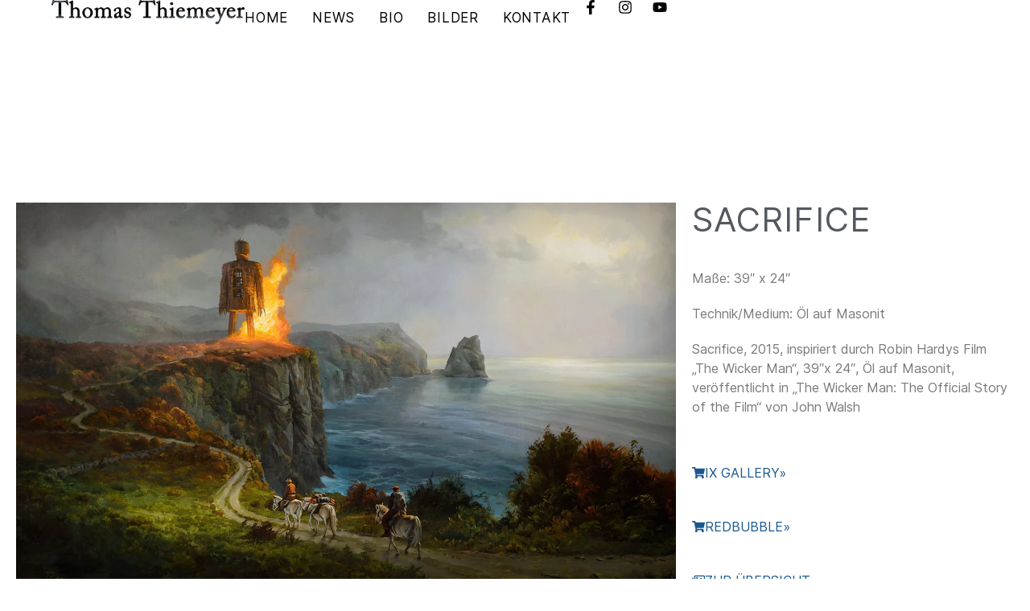

--- FILE ---
content_type: text/html; charset=UTF-8
request_url: https://www.thiemeyer.de/werk/sacrifice/
body_size: 18023
content:
<!doctype html><html lang="de"><head><meta charset="UTF-8"><meta name="viewport" content="width=device-width, initial-scale=1"><link rel="profile" href="https://gmpg.org/xfn/11"><meta name='robots' content='index, follow, max-image-preview:large, max-snippet:-1, max-video-preview:-1' /><link media="all" href="https://www.thiemeyer.de/wp-content/cache/autoptimize/css/autoptimize_292cba77f1cdc07f653a7197a9f6e22a.css" rel="stylesheet"><title>Sacrifice | Thomas Thiemeyer</title><link rel="canonical" href="https://www.thiemeyer.de/werk/sacrifice/" /><meta property="og:locale" content="de_DE" /><meta property="og:type" content="article" /><meta property="og:title" content="Sacrifice | Thomas Thiemeyer" /><meta property="og:url" content="https://www.thiemeyer.de/werk/sacrifice/" /><meta property="og:site_name" content="Thomas Thiemeyer" /><meta property="article:publisher" content="https://www.facebook.com/thomas.thiemeyer" /><meta property="article:modified_time" content="2023-10-11T09:58:12+00:00" /><meta property="og:image" content="https://www.thiemeyer.de/wp-content/uploads/2023/10/Sacrifice-2015-inspired-by-Robin-Hardys-movie-The-Wicker-Man-39x-24-oil-on-masonite.webp" /><meta property="og:image:width" content="1772" /><meta property="og:image:height" content="1041" /><meta property="og:image:type" content="image/webp" /><meta name="twitter:card" content="summary_large_image" /> <script type="application/ld+json" class="yoast-schema-graph">{"@context":"https://schema.org","@graph":[{"@type":"WebPage","@id":"https://www.thiemeyer.de/werk/sacrifice/","url":"https://www.thiemeyer.de/werk/sacrifice/","name":"Sacrifice | Thomas Thiemeyer","isPartOf":{"@id":"https://www.thiemeyer.de/#website"},"primaryImageOfPage":{"@id":"https://www.thiemeyer.de/werk/sacrifice/#primaryimage"},"image":{"@id":"https://www.thiemeyer.de/werk/sacrifice/#primaryimage"},"thumbnailUrl":"https://www.thiemeyer.de/wp-content/uploads/2023/10/Sacrifice-2015-inspired-by-Robin-Hardys-movie-The-Wicker-Man-39x-24-oil-on-masonite.webp","datePublished":"2023-10-01T11:31:25+00:00","dateModified":"2023-10-11T09:58:12+00:00","breadcrumb":{"@id":"https://www.thiemeyer.de/werk/sacrifice/#breadcrumb"},"inLanguage":"de","potentialAction":[{"@type":"ReadAction","target":["https://www.thiemeyer.de/werk/sacrifice/"]}]},{"@type":"ImageObject","inLanguage":"de","@id":"https://www.thiemeyer.de/werk/sacrifice/#primaryimage","url":"https://www.thiemeyer.de/wp-content/uploads/2023/10/Sacrifice-2015-inspired-by-Robin-Hardys-movie-The-Wicker-Man-39x-24-oil-on-masonite.webp","contentUrl":"https://www.thiemeyer.de/wp-content/uploads/2023/10/Sacrifice-2015-inspired-by-Robin-Hardys-movie-The-Wicker-Man-39x-24-oil-on-masonite.webp","width":1772,"height":1041},{"@type":"BreadcrumbList","@id":"https://www.thiemeyer.de/werk/sacrifice/#breadcrumb","itemListElement":[{"@type":"ListItem","position":1,"name":"Startseite","item":"https://www.thiemeyer.de/"},{"@type":"ListItem","position":2,"name":"Sacrifice"}]},{"@type":"WebSite","@id":"https://www.thiemeyer.de/#website","url":"https://www.thiemeyer.de/","name":"Thomas Thiemeyer","description":"Die offizielle Künstler- und Autoren-Website","publisher":{"@id":"https://www.thiemeyer.de/#/schema/person/59dc2d7aba946d2e906f7214380156dc"},"potentialAction":[{"@type":"SearchAction","target":{"@type":"EntryPoint","urlTemplate":"https://www.thiemeyer.de/?s={search_term_string}"},"query-input":{"@type":"PropertyValueSpecification","valueRequired":true,"valueName":"search_term_string"}}],"inLanguage":"de"},{"@type":["Person","Organization"],"@id":"https://www.thiemeyer.de/#/schema/person/59dc2d7aba946d2e906f7214380156dc","name":"Thomas Thiemeyer","image":{"@type":"ImageObject","inLanguage":"de","@id":"https://www.thiemeyer.de/#/schema/person/image/","url":"https://www.thiemeyer.de/wp-content/uploads/2023/10/thomas-thiemeyer-logo-blue-transparent-bg.webp","contentUrl":"https://www.thiemeyer.de/wp-content/uploads/2023/10/thomas-thiemeyer-logo-blue-transparent-bg.webp","width":1080,"height":1080,"caption":"Thomas Thiemeyer"},"logo":{"@id":"https://www.thiemeyer.de/#/schema/person/image/"},"description":"Thomas Thiemeyer, geboren 1963, studierte Geologie und Geographie, ehe er sich selbständig machte und eine Laufbahn als Autor und Illustrator einschlug. 2004 erschien sein erster Roman, der auf Anhieb den Sprung auf die Bestsellerliste schaffte. Mit seinen Wissenschaftsthrillern und Jugendbuchzyklen, die etliche Preise gewannen und in dreizehn Sprachen übersetzt wurden, ist er mittlerweile eine feste Größe in der deutschen Unterhaltungsliteratur. Seine Geschichten stehen in der Tradition klassischer Abenteuerromane und handeln des Öfteren von der Entdeckung versunkener Kulturen und der Bedrohung durch mysteriöse Mächte. Ehe er zu schreiben begann, arbeite er viele Jahre als Illustrator. 1989 erschien Das große Buch der Saurier, ein Sachbuchbestseller, der in die Auswahlliste zum Deutschen Jugendbuchpreis aufgenommen wurde. Zwischen 1989 und 1999 erschienen Jugendbücher, Brettspiele, sowie Illustrationen für Zeitschriften. Mit über hundert Umschlag­illustrationen prägte er maßgeblich die Reihe Science Fiction und Fantasy im Heyne Verlag. Seine Arbeiten wurden mehrfach mit dem Kurd-Laßwitz-Preis und dem Deutschen Phantastik Preis ausgezeichnet. Heutzutage malt Thomas Thiemeyer für private Sammler. Thomas Thiemeyer lebt in der Nähe von Stuttgart.","sameAs":["https://www.thiemeyer.de/","https://www.facebook.com/thomas.thiemeyer","https://www.instagram.com/tthiemeyer/","https://www.youtube.com/user/ThomasThiemeyer","https://de.wikipedia.org/wiki/Thomas_Thiemeyer"]}]}</script> <link rel="alternate" type="application/rss+xml" title="Thomas Thiemeyer &raquo; Feed" href="https://www.thiemeyer.de/feed/" /><link rel="alternate" type="application/rss+xml" title="Thomas Thiemeyer &raquo; Kommentar-Feed" href="https://www.thiemeyer.de/comments/feed/" /><link rel="alternate" title="oEmbed (JSON)" type="application/json+oembed" href="https://www.thiemeyer.de/wp-json/oembed/1.0/embed?url=https%3A%2F%2Fwww.thiemeyer.de%2Fwerk%2Fsacrifice%2F" /><link rel="alternate" title="oEmbed (XML)" type="text/xml+oembed" href="https://www.thiemeyer.de/wp-json/oembed/1.0/embed?url=https%3A%2F%2Fwww.thiemeyer.de%2Fwerk%2Fsacrifice%2F&#038;format=xml" /><style id='wp-img-auto-sizes-contain-inline-css'>img:is([sizes=auto i],[sizes^="auto," i]){contain-intrinsic-size:3000px 1500px}
/*# sourceURL=wp-img-auto-sizes-contain-inline-css */</style><style id='global-styles-inline-css'>:root{--wp--preset--aspect-ratio--square: 1;--wp--preset--aspect-ratio--4-3: 4/3;--wp--preset--aspect-ratio--3-4: 3/4;--wp--preset--aspect-ratio--3-2: 3/2;--wp--preset--aspect-ratio--2-3: 2/3;--wp--preset--aspect-ratio--16-9: 16/9;--wp--preset--aspect-ratio--9-16: 9/16;--wp--preset--color--black: #000000;--wp--preset--color--cyan-bluish-gray: #abb8c3;--wp--preset--color--white: #ffffff;--wp--preset--color--pale-pink: #f78da7;--wp--preset--color--vivid-red: #cf2e2e;--wp--preset--color--luminous-vivid-orange: #ff6900;--wp--preset--color--luminous-vivid-amber: #fcb900;--wp--preset--color--light-green-cyan: #7bdcb5;--wp--preset--color--vivid-green-cyan: #00d084;--wp--preset--color--pale-cyan-blue: #8ed1fc;--wp--preset--color--vivid-cyan-blue: #0693e3;--wp--preset--color--vivid-purple: #9b51e0;--wp--preset--gradient--vivid-cyan-blue-to-vivid-purple: linear-gradient(135deg,rgb(6,147,227) 0%,rgb(155,81,224) 100%);--wp--preset--gradient--light-green-cyan-to-vivid-green-cyan: linear-gradient(135deg,rgb(122,220,180) 0%,rgb(0,208,130) 100%);--wp--preset--gradient--luminous-vivid-amber-to-luminous-vivid-orange: linear-gradient(135deg,rgb(252,185,0) 0%,rgb(255,105,0) 100%);--wp--preset--gradient--luminous-vivid-orange-to-vivid-red: linear-gradient(135deg,rgb(255,105,0) 0%,rgb(207,46,46) 100%);--wp--preset--gradient--very-light-gray-to-cyan-bluish-gray: linear-gradient(135deg,rgb(238,238,238) 0%,rgb(169,184,195) 100%);--wp--preset--gradient--cool-to-warm-spectrum: linear-gradient(135deg,rgb(74,234,220) 0%,rgb(151,120,209) 20%,rgb(207,42,186) 40%,rgb(238,44,130) 60%,rgb(251,105,98) 80%,rgb(254,248,76) 100%);--wp--preset--gradient--blush-light-purple: linear-gradient(135deg,rgb(255,206,236) 0%,rgb(152,150,240) 100%);--wp--preset--gradient--blush-bordeaux: linear-gradient(135deg,rgb(254,205,165) 0%,rgb(254,45,45) 50%,rgb(107,0,62) 100%);--wp--preset--gradient--luminous-dusk: linear-gradient(135deg,rgb(255,203,112) 0%,rgb(199,81,192) 50%,rgb(65,88,208) 100%);--wp--preset--gradient--pale-ocean: linear-gradient(135deg,rgb(255,245,203) 0%,rgb(182,227,212) 50%,rgb(51,167,181) 100%);--wp--preset--gradient--electric-grass: linear-gradient(135deg,rgb(202,248,128) 0%,rgb(113,206,126) 100%);--wp--preset--gradient--midnight: linear-gradient(135deg,rgb(2,3,129) 0%,rgb(40,116,252) 100%);--wp--preset--font-size--small: 13px;--wp--preset--font-size--medium: 20px;--wp--preset--font-size--large: 36px;--wp--preset--font-size--x-large: 42px;--wp--preset--spacing--20: 0.44rem;--wp--preset--spacing--30: 0.67rem;--wp--preset--spacing--40: 1rem;--wp--preset--spacing--50: 1.5rem;--wp--preset--spacing--60: 2.25rem;--wp--preset--spacing--70: 3.38rem;--wp--preset--spacing--80: 5.06rem;--wp--preset--shadow--natural: 6px 6px 9px rgba(0, 0, 0, 0.2);--wp--preset--shadow--deep: 12px 12px 50px rgba(0, 0, 0, 0.4);--wp--preset--shadow--sharp: 6px 6px 0px rgba(0, 0, 0, 0.2);--wp--preset--shadow--outlined: 6px 6px 0px -3px rgb(255, 255, 255), 6px 6px rgb(0, 0, 0);--wp--preset--shadow--crisp: 6px 6px 0px rgb(0, 0, 0);}:root { --wp--style--global--content-size: 800px;--wp--style--global--wide-size: 1200px; }:where(body) { margin: 0; }.wp-site-blocks > .alignleft { float: left; margin-right: 2em; }.wp-site-blocks > .alignright { float: right; margin-left: 2em; }.wp-site-blocks > .aligncenter { justify-content: center; margin-left: auto; margin-right: auto; }:where(.wp-site-blocks) > * { margin-block-start: 24px; margin-block-end: 0; }:where(.wp-site-blocks) > :first-child { margin-block-start: 0; }:where(.wp-site-blocks) > :last-child { margin-block-end: 0; }:root { --wp--style--block-gap: 24px; }:root :where(.is-layout-flow) > :first-child{margin-block-start: 0;}:root :where(.is-layout-flow) > :last-child{margin-block-end: 0;}:root :where(.is-layout-flow) > *{margin-block-start: 24px;margin-block-end: 0;}:root :where(.is-layout-constrained) > :first-child{margin-block-start: 0;}:root :where(.is-layout-constrained) > :last-child{margin-block-end: 0;}:root :where(.is-layout-constrained) > *{margin-block-start: 24px;margin-block-end: 0;}:root :where(.is-layout-flex){gap: 24px;}:root :where(.is-layout-grid){gap: 24px;}.is-layout-flow > .alignleft{float: left;margin-inline-start: 0;margin-inline-end: 2em;}.is-layout-flow > .alignright{float: right;margin-inline-start: 2em;margin-inline-end: 0;}.is-layout-flow > .aligncenter{margin-left: auto !important;margin-right: auto !important;}.is-layout-constrained > .alignleft{float: left;margin-inline-start: 0;margin-inline-end: 2em;}.is-layout-constrained > .alignright{float: right;margin-inline-start: 2em;margin-inline-end: 0;}.is-layout-constrained > .aligncenter{margin-left: auto !important;margin-right: auto !important;}.is-layout-constrained > :where(:not(.alignleft):not(.alignright):not(.alignfull)){max-width: var(--wp--style--global--content-size);margin-left: auto !important;margin-right: auto !important;}.is-layout-constrained > .alignwide{max-width: var(--wp--style--global--wide-size);}body .is-layout-flex{display: flex;}.is-layout-flex{flex-wrap: wrap;align-items: center;}.is-layout-flex > :is(*, div){margin: 0;}body .is-layout-grid{display: grid;}.is-layout-grid > :is(*, div){margin: 0;}body{padding-top: 0px;padding-right: 0px;padding-bottom: 0px;padding-left: 0px;}a:where(:not(.wp-element-button)){text-decoration: underline;}:root :where(.wp-element-button, .wp-block-button__link){background-color: #32373c;border-width: 0;color: #fff;font-family: inherit;font-size: inherit;font-style: inherit;font-weight: inherit;letter-spacing: inherit;line-height: inherit;padding-top: calc(0.667em + 2px);padding-right: calc(1.333em + 2px);padding-bottom: calc(0.667em + 2px);padding-left: calc(1.333em + 2px);text-decoration: none;text-transform: inherit;}.has-black-color{color: var(--wp--preset--color--black) !important;}.has-cyan-bluish-gray-color{color: var(--wp--preset--color--cyan-bluish-gray) !important;}.has-white-color{color: var(--wp--preset--color--white) !important;}.has-pale-pink-color{color: var(--wp--preset--color--pale-pink) !important;}.has-vivid-red-color{color: var(--wp--preset--color--vivid-red) !important;}.has-luminous-vivid-orange-color{color: var(--wp--preset--color--luminous-vivid-orange) !important;}.has-luminous-vivid-amber-color{color: var(--wp--preset--color--luminous-vivid-amber) !important;}.has-light-green-cyan-color{color: var(--wp--preset--color--light-green-cyan) !important;}.has-vivid-green-cyan-color{color: var(--wp--preset--color--vivid-green-cyan) !important;}.has-pale-cyan-blue-color{color: var(--wp--preset--color--pale-cyan-blue) !important;}.has-vivid-cyan-blue-color{color: var(--wp--preset--color--vivid-cyan-blue) !important;}.has-vivid-purple-color{color: var(--wp--preset--color--vivid-purple) !important;}.has-black-background-color{background-color: var(--wp--preset--color--black) !important;}.has-cyan-bluish-gray-background-color{background-color: var(--wp--preset--color--cyan-bluish-gray) !important;}.has-white-background-color{background-color: var(--wp--preset--color--white) !important;}.has-pale-pink-background-color{background-color: var(--wp--preset--color--pale-pink) !important;}.has-vivid-red-background-color{background-color: var(--wp--preset--color--vivid-red) !important;}.has-luminous-vivid-orange-background-color{background-color: var(--wp--preset--color--luminous-vivid-orange) !important;}.has-luminous-vivid-amber-background-color{background-color: var(--wp--preset--color--luminous-vivid-amber) !important;}.has-light-green-cyan-background-color{background-color: var(--wp--preset--color--light-green-cyan) !important;}.has-vivid-green-cyan-background-color{background-color: var(--wp--preset--color--vivid-green-cyan) !important;}.has-pale-cyan-blue-background-color{background-color: var(--wp--preset--color--pale-cyan-blue) !important;}.has-vivid-cyan-blue-background-color{background-color: var(--wp--preset--color--vivid-cyan-blue) !important;}.has-vivid-purple-background-color{background-color: var(--wp--preset--color--vivid-purple) !important;}.has-black-border-color{border-color: var(--wp--preset--color--black) !important;}.has-cyan-bluish-gray-border-color{border-color: var(--wp--preset--color--cyan-bluish-gray) !important;}.has-white-border-color{border-color: var(--wp--preset--color--white) !important;}.has-pale-pink-border-color{border-color: var(--wp--preset--color--pale-pink) !important;}.has-vivid-red-border-color{border-color: var(--wp--preset--color--vivid-red) !important;}.has-luminous-vivid-orange-border-color{border-color: var(--wp--preset--color--luminous-vivid-orange) !important;}.has-luminous-vivid-amber-border-color{border-color: var(--wp--preset--color--luminous-vivid-amber) !important;}.has-light-green-cyan-border-color{border-color: var(--wp--preset--color--light-green-cyan) !important;}.has-vivid-green-cyan-border-color{border-color: var(--wp--preset--color--vivid-green-cyan) !important;}.has-pale-cyan-blue-border-color{border-color: var(--wp--preset--color--pale-cyan-blue) !important;}.has-vivid-cyan-blue-border-color{border-color: var(--wp--preset--color--vivid-cyan-blue) !important;}.has-vivid-purple-border-color{border-color: var(--wp--preset--color--vivid-purple) !important;}.has-vivid-cyan-blue-to-vivid-purple-gradient-background{background: var(--wp--preset--gradient--vivid-cyan-blue-to-vivid-purple) !important;}.has-light-green-cyan-to-vivid-green-cyan-gradient-background{background: var(--wp--preset--gradient--light-green-cyan-to-vivid-green-cyan) !important;}.has-luminous-vivid-amber-to-luminous-vivid-orange-gradient-background{background: var(--wp--preset--gradient--luminous-vivid-amber-to-luminous-vivid-orange) !important;}.has-luminous-vivid-orange-to-vivid-red-gradient-background{background: var(--wp--preset--gradient--luminous-vivid-orange-to-vivid-red) !important;}.has-very-light-gray-to-cyan-bluish-gray-gradient-background{background: var(--wp--preset--gradient--very-light-gray-to-cyan-bluish-gray) !important;}.has-cool-to-warm-spectrum-gradient-background{background: var(--wp--preset--gradient--cool-to-warm-spectrum) !important;}.has-blush-light-purple-gradient-background{background: var(--wp--preset--gradient--blush-light-purple) !important;}.has-blush-bordeaux-gradient-background{background: var(--wp--preset--gradient--blush-bordeaux) !important;}.has-luminous-dusk-gradient-background{background: var(--wp--preset--gradient--luminous-dusk) !important;}.has-pale-ocean-gradient-background{background: var(--wp--preset--gradient--pale-ocean) !important;}.has-electric-grass-gradient-background{background: var(--wp--preset--gradient--electric-grass) !important;}.has-midnight-gradient-background{background: var(--wp--preset--gradient--midnight) !important;}.has-small-font-size{font-size: var(--wp--preset--font-size--small) !important;}.has-medium-font-size{font-size: var(--wp--preset--font-size--medium) !important;}.has-large-font-size{font-size: var(--wp--preset--font-size--large) !important;}.has-x-large-font-size{font-size: var(--wp--preset--font-size--x-large) !important;}
:root :where(.wp-block-pullquote){font-size: 1.5em;line-height: 1.6;}
/*# sourceURL=global-styles-inline-css */</style><link rel='stylesheet' id='elementor-frontend-css' href='https://www.thiemeyer.de/wp-content/uploads/elementor/css/custom-frontend.min.css?ver=1768542910' media='all' /><link rel='stylesheet' id='elementor-post-12-css' href='https://www.thiemeyer.de/wp-content/cache/autoptimize/css/autoptimize_single_2df41295aa642d92a15bba5073708839.css?ver=1768542910' media='all' /><link rel='stylesheet' id='widget-nav-menu-css' href='https://www.thiemeyer.de/wp-content/uploads/elementor/css/custom-pro-widget-nav-menu.min.css?ver=1768542910' media='all' /><link rel='stylesheet' id='e-apple-webkit-css' href='https://www.thiemeyer.de/wp-content/uploads/elementor/css/custom-apple-webkit.min.css?ver=1768542910' media='all' /><link rel='stylesheet' id='widget-icon-list-css' href='https://www.thiemeyer.de/wp-content/uploads/elementor/css/custom-widget-icon-list.min.css?ver=1768542910' media='all' /><link rel='stylesheet' id='elementor-post-280-css' href='https://www.thiemeyer.de/wp-content/cache/autoptimize/css/autoptimize_single_e38cff57c08e3782d66b653087fd1f75.css?ver=1768556112' media='all' /><link rel='stylesheet' id='elementor-post-838-css' href='https://www.thiemeyer.de/wp-content/cache/autoptimize/css/autoptimize_single_97cc6aaf1f971fbfc923f8ba5b7f0ef9.css?ver=1768542910' media='all' /><link rel='stylesheet' id='elementor-post-903-css' href='https://www.thiemeyer.de/wp-content/cache/autoptimize/css/autoptimize_single_69a2d0a0d820d17103bdd1d238f5a9c3.css?ver=1768561366' media='all' /> <script src="https://www.thiemeyer.de/wp-includes/js/jquery/jquery.min.js?ver=3.7.1" id="jquery-core-js"></script> <script defer src="https://www.thiemeyer.de/wp-includes/js/jquery/jquery-migrate.min.js?ver=3.4.1" id="jquery-migrate-js"></script> <script defer src="https://www.thiemeyer.de/wp-content/plugins/elementor-pro/assets/js/page-transitions.min.js?ver=3.33.2" id="page-transitions-js"></script> <link rel="https://api.w.org/" href="https://www.thiemeyer.de/wp-json/" /><link rel="alternate" title="JSON" type="application/json" href="https://www.thiemeyer.de/wp-json/wp/v2/werk/966" /><link rel="EditURI" type="application/rsd+xml" title="RSD" href="https://www.thiemeyer.de/xmlrpc.php?rsd" /><link rel='shortlink' href='https://www.thiemeyer.de/?p=966' /><meta name="referrer" content="no-referrer"> <script defer src="[data-uri]"></script> <style>.e-con.e-parent:nth-of-type(n+4):not(.e-lazyloaded):not(.e-no-lazyload),
				.e-con.e-parent:nth-of-type(n+4):not(.e-lazyloaded):not(.e-no-lazyload) * {
					background-image: none !important;
				}
				@media screen and (max-height: 1024px) {
					.e-con.e-parent:nth-of-type(n+3):not(.e-lazyloaded):not(.e-no-lazyload),
					.e-con.e-parent:nth-of-type(n+3):not(.e-lazyloaded):not(.e-no-lazyload) * {
						background-image: none !important;
					}
				}
				@media screen and (max-height: 640px) {
					.e-con.e-parent:nth-of-type(n+2):not(.e-lazyloaded):not(.e-no-lazyload),
					.e-con.e-parent:nth-of-type(n+2):not(.e-lazyloaded):not(.e-no-lazyload) * {
						background-image: none !important;
					}
				}</style><link rel="icon" href="https://www.thiemeyer.de/wp-content/uploads/2023/10/thomas-thiemeyer-logo-blue-transparent-bg-150x150.webp" sizes="32x32" /><link rel="icon" href="https://www.thiemeyer.de/wp-content/uploads/2023/10/thomas-thiemeyer-logo-blue-transparent-bg-300x300.webp" sizes="192x192" /><link rel="apple-touch-icon" href="https://www.thiemeyer.de/wp-content/uploads/2023/10/thomas-thiemeyer-logo-blue-transparent-bg-300x300.webp" /><meta name="msapplication-TileImage" content="https://www.thiemeyer.de/wp-content/uploads/2023/10/thomas-thiemeyer-logo-blue-transparent-bg-300x300.webp" /></head><body class="wp-singular werk-template-default single single-werk postid-966 wp-custom-logo wp-embed-responsive wp-theme-hello-elementor wp-child-theme-thiemeyer-de-2023 hello-elementor-default elementor-default elementor-kit-12 elementor-page-903"> <e-page-transition preloader-type="image" preloader-image-url="https://www.thiemeyer.de/wp-content/uploads/2023/08/thomas-thiemeyer-loading.webp" class="e-page-transition--entering" exclude="^https\:\/\/www\.thiemeyer\.de\/wp\-admin\/"> </e-page-transition> <a class="skip-link screen-reader-text" href="#content">Zum Inhalt springen</a><header data-elementor-type="header" data-elementor-id="280" class="elementor elementor-280 elementor-location-header" data-elementor-post-type="elementor_library"><div class="elementor-element elementor-element-7f9f5a04 e-con-full e-flex e-con e-parent" data-id="7f9f5a04" data-element_type="container" data-settings="{&quot;background_background&quot;:&quot;classic&quot;}"><div class="elementor-element elementor-element-5e0394ec elementor-widget-mobile__width-initial elementor-widget elementor-widget-image" data-id="5e0394ec" data-element_type="widget" data-widget_type="image.default"><div class="elementor-widget-container"> <a href="https://www.thiemeyer.de"> <img width="1260" height="159" src="https://www.thiemeyer.de/wp-content/uploads/2023/08/thomas-thiemeyer-lrg.webp" class="attachment-full size-full wp-image-39" alt="" srcset="https://www.thiemeyer.de/wp-content/uploads/2023/08/thomas-thiemeyer-lrg.webp 1260w, https://www.thiemeyer.de/wp-content/uploads/2023/08/thomas-thiemeyer-lrg-300x38.webp 300w, https://www.thiemeyer.de/wp-content/uploads/2023/08/thomas-thiemeyer-lrg-1024x129.webp 1024w, https://www.thiemeyer.de/wp-content/uploads/2023/08/thomas-thiemeyer-lrg-768x97.webp 768w" sizes="(max-width: 1260px) 100vw, 1260px" /> </a></div></div><div class="elementor-element elementor-element-51e36621 elementor-nav-menu__align-center elementor-nav-menu--stretch elementor-nav-menu__text-align-center elementor-nav-menu--dropdown-tablet elementor-nav-menu--toggle elementor-nav-menu--burger elementor-widget elementor-widget-nav-menu" data-id="51e36621" data-element_type="widget" data-settings="{&quot;full_width&quot;:&quot;stretch&quot;,&quot;layout&quot;:&quot;horizontal&quot;,&quot;submenu_icon&quot;:{&quot;value&quot;:&quot;&lt;svg aria-hidden=\&quot;true\&quot; class=\&quot;e-font-icon-svg e-fas-caret-down\&quot; viewBox=\&quot;0 0 320 512\&quot; xmlns=\&quot;http:\/\/www.w3.org\/2000\/svg\&quot;&gt;&lt;path d=\&quot;M31.3 192h257.3c17.8 0 26.7 21.5 14.1 34.1L174.1 354.8c-7.8 7.8-20.5 7.8-28.3 0L17.2 226.1C4.6 213.5 13.5 192 31.3 192z\&quot;&gt;&lt;\/path&gt;&lt;\/svg&gt;&quot;,&quot;library&quot;:&quot;fa-solid&quot;},&quot;toggle&quot;:&quot;burger&quot;}" data-widget_type="nav-menu.default"><div class="elementor-widget-container"><nav aria-label="Menü" class="elementor-nav-menu--main elementor-nav-menu__container elementor-nav-menu--layout-horizontal e--pointer-underline e--animation-fade"><ul id="menu-1-51e36621" class="elementor-nav-menu"><li class="menu-item menu-item-type-post_type menu-item-object-page menu-item-275"><a href="https://www.thiemeyer.de/kuenstler/home-kuenstler/" class="elementor-item">Home</a></li><li class="menu-item menu-item-type-post_type menu-item-object-page menu-item-1150"><a href="https://www.thiemeyer.de/kuenstler/news-und-beitraege-kuenstler/" class="elementor-item">News</a></li><li class="menu-item menu-item-type-post_type menu-item-object-page menu-item-881"><a href="https://www.thiemeyer.de/kuenstler/thomas-thiemeyer-biografie-kuenstler/" class="elementor-item">Bio</a></li><li class="menu-item menu-item-type-post_type menu-item-object-page menu-item-951"><a href="https://www.thiemeyer.de/kuenstler/werke/" class="elementor-item">Bilder</a></li><li class="menu-item menu-item-type-post_type menu-item-object-page menu-item-1696"><a href="https://www.thiemeyer.de/rechtliches/kontakt/" class="elementor-item">Kontakt</a></li></ul></nav><div class="elementor-menu-toggle" role="button" tabindex="0" aria-label="Menü Umschalter" aria-expanded="false"> <svg aria-hidden="true" role="presentation" class="elementor-menu-toggle__icon--open e-font-icon-svg e-eicon-menu-bar" viewBox="0 0 1000 1000" xmlns="http://www.w3.org/2000/svg"><path d="M104 333H896C929 333 958 304 958 271S929 208 896 208H104C71 208 42 237 42 271S71 333 104 333ZM104 583H896C929 583 958 554 958 521S929 458 896 458H104C71 458 42 487 42 521S71 583 104 583ZM104 833H896C929 833 958 804 958 771S929 708 896 708H104C71 708 42 737 42 771S71 833 104 833Z"></path></svg><svg aria-hidden="true" role="presentation" class="elementor-menu-toggle__icon--close e-font-icon-svg e-eicon-close" viewBox="0 0 1000 1000" xmlns="http://www.w3.org/2000/svg"><path d="M742 167L500 408 258 167C246 154 233 150 217 150 196 150 179 158 167 167 154 179 150 196 150 212 150 229 154 242 171 254L408 500 167 742C138 771 138 800 167 829 196 858 225 858 254 829L496 587 738 829C750 842 767 846 783 846 800 846 817 842 829 829 842 817 846 804 846 783 846 767 842 750 829 737L588 500 833 258C863 229 863 200 833 171 804 137 775 137 742 167Z"></path></svg></div><nav class="elementor-nav-menu--dropdown elementor-nav-menu__container" aria-hidden="true"><ul id="menu-2-51e36621" class="elementor-nav-menu"><li class="menu-item menu-item-type-post_type menu-item-object-page menu-item-275"><a href="https://www.thiemeyer.de/kuenstler/home-kuenstler/" class="elementor-item" tabindex="-1">Home</a></li><li class="menu-item menu-item-type-post_type menu-item-object-page menu-item-1150"><a href="https://www.thiemeyer.de/kuenstler/news-und-beitraege-kuenstler/" class="elementor-item" tabindex="-1">News</a></li><li class="menu-item menu-item-type-post_type menu-item-object-page menu-item-881"><a href="https://www.thiemeyer.de/kuenstler/thomas-thiemeyer-biografie-kuenstler/" class="elementor-item" tabindex="-1">Bio</a></li><li class="menu-item menu-item-type-post_type menu-item-object-page menu-item-951"><a href="https://www.thiemeyer.de/kuenstler/werke/" class="elementor-item" tabindex="-1">Bilder</a></li><li class="menu-item menu-item-type-post_type menu-item-object-page menu-item-1696"><a href="https://www.thiemeyer.de/rechtliches/kontakt/" class="elementor-item" tabindex="-1">Kontakt</a></li></ul></nav></div></div><div class="elementor-element elementor-element-eaf25fe elementor-shape-square e-grid-align-right elementor-widget__width-initial elementor-widget-mobile__width-auto elementor-grid-0 elementor-widget elementor-widget-social-icons" data-id="eaf25fe" data-element_type="widget" data-widget_type="social-icons.default"><div class="elementor-widget-container"><div class="elementor-social-icons-wrapper elementor-grid" role="list"> <span class="elementor-grid-item" role="listitem"> <a class="elementor-icon elementor-social-icon elementor-social-icon-facebook-f elementor-repeater-item-fac13cb" href="https://www.facebook.com/thomas.thiemeyer" target="_blank"> <span class="elementor-screen-only">Facebook-f</span> <svg aria-hidden="true" class="e-font-icon-svg e-fab-facebook-f" viewBox="0 0 320 512" xmlns="http://www.w3.org/2000/svg"><path d="M279.14 288l14.22-92.66h-88.91v-60.13c0-25.35 12.42-50.06 52.24-50.06h40.42V6.26S260.43 0 225.36 0c-73.22 0-121.08 44.38-121.08 124.72v70.62H22.89V288h81.39v224h100.17V288z"></path></svg> </a> </span> <span class="elementor-grid-item" role="listitem"> <a class="elementor-icon elementor-social-icon elementor-social-icon-instagram elementor-repeater-item-2b24867" href="https://www.instagram.com/tthiemeyer/" target="_blank"> <span class="elementor-screen-only">Instagram</span> <svg aria-hidden="true" class="e-font-icon-svg e-fab-instagram" viewBox="0 0 448 512" xmlns="http://www.w3.org/2000/svg"><path d="M224.1 141c-63.6 0-114.9 51.3-114.9 114.9s51.3 114.9 114.9 114.9S339 319.5 339 255.9 287.7 141 224.1 141zm0 189.6c-41.1 0-74.7-33.5-74.7-74.7s33.5-74.7 74.7-74.7 74.7 33.5 74.7 74.7-33.6 74.7-74.7 74.7zm146.4-194.3c0 14.9-12 26.8-26.8 26.8-14.9 0-26.8-12-26.8-26.8s12-26.8 26.8-26.8 26.8 12 26.8 26.8zm76.1 27.2c-1.7-35.9-9.9-67.7-36.2-93.9-26.2-26.2-58-34.4-93.9-36.2-37-2.1-147.9-2.1-184.9 0-35.8 1.7-67.6 9.9-93.9 36.1s-34.4 58-36.2 93.9c-2.1 37-2.1 147.9 0 184.9 1.7 35.9 9.9 67.7 36.2 93.9s58 34.4 93.9 36.2c37 2.1 147.9 2.1 184.9 0 35.9-1.7 67.7-9.9 93.9-36.2 26.2-26.2 34.4-58 36.2-93.9 2.1-37 2.1-147.8 0-184.8zM398.8 388c-7.8 19.6-22.9 34.7-42.6 42.6-29.5 11.7-99.5 9-132.1 9s-102.7 2.6-132.1-9c-19.6-7.8-34.7-22.9-42.6-42.6-11.7-29.5-9-99.5-9-132.1s-2.6-102.7 9-132.1c7.8-19.6 22.9-34.7 42.6-42.6 29.5-11.7 99.5-9 132.1-9s102.7-2.6 132.1 9c19.6 7.8 34.7 22.9 42.6 42.6 11.7 29.5 9 99.5 9 132.1s2.7 102.7-9 132.1z"></path></svg> </a> </span> <span class="elementor-grid-item" role="listitem"> <a class="elementor-icon elementor-social-icon elementor-social-icon-youtube elementor-repeater-item-467570f" href="https://www.youtube.com/user/ThomasThiemeyer" target="_blank"> <span class="elementor-screen-only">Youtube</span> <svg aria-hidden="true" class="e-font-icon-svg e-fab-youtube" viewBox="0 0 576 512" xmlns="http://www.w3.org/2000/svg"><path d="M549.655 124.083c-6.281-23.65-24.787-42.276-48.284-48.597C458.781 64 288 64 288 64S117.22 64 74.629 75.486c-23.497 6.322-42.003 24.947-48.284 48.597-11.412 42.867-11.412 132.305-11.412 132.305s0 89.438 11.412 132.305c6.281 23.65 24.787 41.5 48.284 47.821C117.22 448 288 448 288 448s170.78 0 213.371-11.486c23.497-6.321 42.003-24.171 48.284-47.821 11.412-42.867 11.412-132.305 11.412-132.305s0-89.438-11.412-132.305zm-317.51 213.508V175.185l142.739 81.205-142.739 81.201z"></path></svg> </a> </span></div></div></div></div></header><div data-elementor-type="single-page" data-elementor-id="903" class="elementor elementor-903 elementor-location-single post-966 werk type-werk status-publish has-post-thumbnail hentry" data-elementor-post-type="elementor_library"><div class="elementor-element elementor-element-13722e5 e-flex e-con-boxed elementor-invisible e-con e-parent" data-id="13722e5" data-element_type="container" data-settings="{&quot;animation&quot;:&quot;fadeIn&quot;}"><div class="e-con-inner"><div class="elementor-element elementor-element-3c7cfdb e-con-full e-flex e-con e-child" data-id="3c7cfdb" data-element_type="container"><div class="elementor-element elementor-element-31004ad elementor-widget elementor-widget-image" data-id="31004ad" data-element_type="widget" data-widget_type="image.default"><div class="elementor-widget-container"> <a href="https://www.thiemeyer.de/wp-content/uploads/2023/10/Sacrifice-2015-inspired-by-Robin-Hardys-movie-The-Wicker-Man-39x-24-oil-on-masonite.webp" data-elementor-open-lightbox="yes" data-elementor-lightbox-title="Sacrifice" data-e-action-hash="#elementor-action%3Aaction%3Dlightbox%26settings%[base64]%3D%3D"> <img width="1772" height="1041" src="https://www.thiemeyer.de/wp-content/uploads/2023/10/Sacrifice-2015-inspired-by-Robin-Hardys-movie-The-Wicker-Man-39x-24-oil-on-masonite.webp" class="attachment-full size-full wp-image-967" alt="" srcset="https://www.thiemeyer.de/wp-content/uploads/2023/10/Sacrifice-2015-inspired-by-Robin-Hardys-movie-The-Wicker-Man-39x-24-oil-on-masonite.webp 1772w, https://www.thiemeyer.de/wp-content/uploads/2023/10/Sacrifice-2015-inspired-by-Robin-Hardys-movie-The-Wicker-Man-39x-24-oil-on-masonite-300x176.webp 300w, https://www.thiemeyer.de/wp-content/uploads/2023/10/Sacrifice-2015-inspired-by-Robin-Hardys-movie-The-Wicker-Man-39x-24-oil-on-masonite-1024x602.webp 1024w, https://www.thiemeyer.de/wp-content/uploads/2023/10/Sacrifice-2015-inspired-by-Robin-Hardys-movie-The-Wicker-Man-39x-24-oil-on-masonite-768x451.webp 768w, https://www.thiemeyer.de/wp-content/uploads/2023/10/Sacrifice-2015-inspired-by-Robin-Hardys-movie-The-Wicker-Man-39x-24-oil-on-masonite-1536x902.webp 1536w" sizes="(max-width: 1772px) 100vw, 1772px" /> </a></div></div></div><div class="elementor-element elementor-element-f22be5a e-con-full e-flex e-con e-child" data-id="f22be5a" data-element_type="container"><div class="elementor-element elementor-element-39128ea elementor-widget elementor-widget-heading" data-id="39128ea" data-element_type="widget" data-widget_type="heading.default"><div class="elementor-widget-container"><h2 class="elementor-heading-title elementor-size-default">Sacrifice</h2></div></div><div class="elementor-element elementor-element-fc59850 elementor-widget elementor-widget-spacer" data-id="fc59850" data-element_type="widget" data-widget_type="spacer.default"><div class="elementor-widget-container"><div class="elementor-spacer"><div class="elementor-spacer-inner"></div></div></div></div><div class="elementor-element elementor-element-c0459f9 elementor-widget elementor-widget-text-editor" data-id="c0459f9" data-element_type="widget" data-widget_type="text-editor.default"><div class="elementor-widget-container"> Maße: 39″ x 24″</div></div><div class="elementor-element elementor-element-f0b2535 elementor-widget elementor-widget-text-editor" data-id="f0b2535" data-element_type="widget" data-widget_type="text-editor.default"><div class="elementor-widget-container"> Technik/Medium: Öl auf Masonit</div></div><div class="elementor-element elementor-element-025c87a elementor-widget elementor-widget-text-editor" data-id="025c87a" data-element_type="widget" data-widget_type="text-editor.default"><div class="elementor-widget-container"> Sacrifice, 2015, inspiriert durch Robin Hardys Film „The Wicker Man“, 39″x 24″, Öl auf Masonit, veröffentlicht in „The Wicker Man: The Official Story of the Film“ von John Walsh</div></div><div class="elementor-element elementor-element-5450bad dc-has-condition dc-condition-empty elementor-widget elementor-widget-button" data-id="5450bad" data-element_type="widget" data-widget_type="button.default"><div class="elementor-widget-container"><div class="elementor-button-wrapper"> <a class="elementor-button elementor-button-link elementor-size-md" href="https://ixgallery.com/artwork/sacrifice-3" target="_blank" rel="nofollow"> <span class="elementor-button-content-wrapper"> <span class="elementor-button-icon"> <svg aria-hidden="true" class="e-font-icon-svg e-fas-shopping-cart" viewBox="0 0 576 512" xmlns="http://www.w3.org/2000/svg"><path d="M528.12 301.319l47.273-208C578.806 78.301 567.391 64 551.99 64H159.208l-9.166-44.81C147.758 8.021 137.93 0 126.529 0H24C10.745 0 0 10.745 0 24v16c0 13.255 10.745 24 24 24h69.883l70.248 343.435C147.325 417.1 136 435.222 136 456c0 30.928 25.072 56 56 56s56-25.072 56-56c0-15.674-6.447-29.835-16.824-40h209.647C430.447 426.165 424 440.326 424 456c0 30.928 25.072 56 56 56s56-25.072 56-56c0-22.172-12.888-41.332-31.579-50.405l5.517-24.276c3.413-15.018-8.002-29.319-23.403-29.319H218.117l-6.545-32h293.145c11.206 0 20.92-7.754 23.403-18.681z"></path></svg> </span> <span class="elementor-button-text">IX GALLERY»</span> </span> </a></div></div></div><div class="elementor-element elementor-element-da55908 dc-has-condition dc-condition-empty elementor-widget elementor-widget-button" data-id="da55908" data-element_type="widget" data-widget_type="button.default"><div class="elementor-widget-container"><div class="elementor-button-wrapper"> <a class="elementor-button elementor-button-link elementor-size-md" href="https://www.redbubble.com/de/people/TThiemeyer/shop" target="_blank" rel="nofollow"> <span class="elementor-button-content-wrapper"> <span class="elementor-button-icon"> <svg aria-hidden="true" class="e-font-icon-svg e-fas-shopping-cart" viewBox="0 0 576 512" xmlns="http://www.w3.org/2000/svg"><path d="M528.12 301.319l47.273-208C578.806 78.301 567.391 64 551.99 64H159.208l-9.166-44.81C147.758 8.021 137.93 0 126.529 0H24C10.745 0 0 10.745 0 24v16c0 13.255 10.745 24 24 24h69.883l70.248 343.435C147.325 417.1 136 435.222 136 456c0 30.928 25.072 56 56 56s56-25.072 56-56c0-15.674-6.447-29.835-16.824-40h209.647C430.447 426.165 424 440.326 424 456c0 30.928 25.072 56 56 56s56-25.072 56-56c0-22.172-12.888-41.332-31.579-50.405l5.517-24.276c3.413-15.018-8.002-29.319-23.403-29.319H218.117l-6.545-32h293.145c11.206 0 20.92-7.754 23.403-18.681z"></path></svg> </span> <span class="elementor-button-text">REDBUBBLE»</span> </span> </a></div></div></div><div class="elementor-element elementor-element-807a490 dc-has-condition dc-condition-empty elementor-widget elementor-widget-button" data-id="807a490" data-element_type="widget" data-widget_type="button.default"><div class="elementor-widget-container"><div class="elementor-button-wrapper"> <a class="elementor-button elementor-button-link elementor-size-md" href="https://www.thiemeyer.de/kuenstler/werke/"> <span class="elementor-button-content-wrapper"> <span class="elementor-button-icon"> <svg aria-hidden="true" class="e-font-icon-svg e-far-images" viewBox="0 0 576 512" xmlns="http://www.w3.org/2000/svg"><path d="M480 416v16c0 26.51-21.49 48-48 48H48c-26.51 0-48-21.49-48-48V176c0-26.51 21.49-48 48-48h16v48H54a6 6 0 0 0-6 6v244a6 6 0 0 0 6 6h372a6 6 0 0 0 6-6v-10h48zm42-336H150a6 6 0 0 0-6 6v244a6 6 0 0 0 6 6h372a6 6 0 0 0 6-6V86a6 6 0 0 0-6-6zm6-48c26.51 0 48 21.49 48 48v256c0 26.51-21.49 48-48 48H144c-26.51 0-48-21.49-48-48V80c0-26.51 21.49-48 48-48h384zM264 144c0 22.091-17.909 40-40 40s-40-17.909-40-40 17.909-40 40-40 40 17.909 40 40zm-72 96l39.515-39.515c4.686-4.686 12.284-4.686 16.971 0L288 240l103.515-103.515c4.686-4.686 12.284-4.686 16.971 0L480 208v80H192v-48z"></path></svg> </span> <span class="elementor-button-text">ZUR ÜBERSICHT</span> </span> </a></div></div></div></div></div></div></div><footer data-elementor-type="footer" data-elementor-id="838" class="elementor elementor-838 elementor-location-footer" data-elementor-post-type="elementor_library"><div class="elementor-element elementor-element-583bb7bc e-flex e-con-boxed e-con e-parent" data-id="583bb7bc" data-element_type="container" data-settings="{&quot;background_background&quot;:&quot;classic&quot;}"><div class="e-con-inner"><div class="elementor-element elementor-element-25bc4858 e-con-full e-flex e-con e-child" data-id="25bc4858" data-element_type="container"><div class="elementor-element elementor-element-2f2d3d71 elementor-widget elementor-widget-heading" data-id="2f2d3d71" data-element_type="widget" data-widget_type="heading.default"><div class="elementor-widget-container"><h4 class="elementor-heading-title elementor-size-default">Künstler</h4></div></div><div class="elementor-element elementor-element-7a1cc10 elementor-mobile-align-center elementor-list-item-link-inline elementor-tablet-align-center elementor-icon-list--layout-traditional elementor-widget elementor-widget-icon-list" data-id="7a1cc10" data-element_type="widget" data-widget_type="icon-list.default"><div class="elementor-widget-container"><ul class="elementor-icon-list-items"><li class="elementor-icon-list-item"> <a href="https://www.thiemeyer.de/kuenstler/home-kuenstler/"> <span class="elementor-icon-list-text">Home</span> </a></li><li class="elementor-icon-list-item"> <a href="https://www.thiemeyer.de/kuenstler/news-und-beitraege-kuenstler/"> <span class="elementor-icon-list-text">News</span> </a></li><li class="elementor-icon-list-item"> <a href="https://www.thiemeyer.de/kuenstler/thomas-thiemeyer-biografie-kuenstler/"> <span class="elementor-icon-list-text">Bio</span> </a></li><li class="elementor-icon-list-item"> <a href="https://www.thiemeyer.de/kuenstler/werke/"> <span class="elementor-icon-list-text">Bilder</span> </a></li></ul></div></div></div><div class="elementor-element elementor-element-4bb108d5 e-con-full e-flex e-con e-child" data-id="4bb108d5" data-element_type="container"><div class="elementor-element elementor-element-3424d23b elementor-widget elementor-widget-heading" data-id="3424d23b" data-element_type="widget" data-widget_type="heading.default"><div class="elementor-widget-container"><h4 class="elementor-heading-title elementor-size-default">Autor</h4></div></div><div class="elementor-element elementor-element-04a0fe1 elementor-mobile-align-center elementor-list-item-link-inline elementor-tablet-align-center elementor-icon-list--layout-traditional elementor-widget elementor-widget-icon-list" data-id="04a0fe1" data-element_type="widget" data-widget_type="icon-list.default"><div class="elementor-widget-container"><ul class="elementor-icon-list-items"><li class="elementor-icon-list-item"> <a href="https://www.thiemeyer.de/autor/home-autor/"> <span class="elementor-icon-list-text">Home</span> </a></li><li class="elementor-icon-list-item"> <a href="https://www.thiemeyer.de/autor/news-und-beitraege-autor/"> <span class="elementor-icon-list-text">News</span> </a></li><li class="elementor-icon-list-item"> <a href="https://www.thiemeyer.de/autor/thomas-thiemeyer-biografie-autor/"> <span class="elementor-icon-list-text">Bio</span> </a></li><li class="elementor-icon-list-item"> <a href="https://www.thiemeyer.de/autor/romane/"> <span class="elementor-icon-list-text">Romane</span> </a></li></ul></div></div></div><div class="elementor-element elementor-element-65fcc1b2 e-con-full e-flex e-con e-child" data-id="65fcc1b2" data-element_type="container"><div class="elementor-element elementor-element-15fc2f28 elementor-widget elementor-widget-heading" data-id="15fc2f28" data-element_type="widget" data-widget_type="heading.default"><div class="elementor-widget-container"><h4 class="elementor-heading-title elementor-size-default">Rechtliches</h4></div></div><div class="elementor-element elementor-element-459d8b0 elementor-mobile-align-center elementor-list-item-link-inline elementor-tablet-align-center elementor-icon-list--layout-traditional elementor-widget elementor-widget-icon-list" data-id="459d8b0" data-element_type="widget" data-widget_type="icon-list.default"><div class="elementor-widget-container"><ul class="elementor-icon-list-items"><li class="elementor-icon-list-item"> <a href="https://www.thiemeyer.de/impressum/"> <span class="elementor-icon-list-text">Impressum</span> </a></li><li class="elementor-icon-list-item"> <a href="https://www.thiemeyer.de/datenschutzerklaerung/"> <span class="elementor-icon-list-text">Datenschutz&shy;hinweise</span> </a></li><li class="elementor-icon-list-item"> <a href="https://www.thiemeyer.de/rechtliches/kontakt/"> <span class="elementor-icon-list-text">Kontaktformular</span> </a></li></ul></div></div></div><div class="elementor-element elementor-element-7c8969bb e-con-full e-flex e-con e-child" data-id="7c8969bb" data-element_type="container"><div class="elementor-element elementor-element-06873a1 elementor-widget elementor-widget-heading" data-id="06873a1" data-element_type="widget" data-widget_type="heading.default"><div class="elementor-widget-container"><h4 class="elementor-heading-title elementor-size-default">Lesungsanfragen</h4></div></div><div class="elementor-element elementor-element-53051df elementor-widget elementor-widget-n-accordion" data-id="53051df" data-element_type="widget" data-settings="{&quot;default_state&quot;:&quot;all_collapsed&quot;,&quot;max_items_expended&quot;:&quot;one&quot;,&quot;n_accordion_animation_duration&quot;:{&quot;unit&quot;:&quot;ms&quot;,&quot;size&quot;:400,&quot;sizes&quot;:[]}}" data-widget_type="nested-accordion.default"><div class="elementor-widget-container"><div class="e-n-accordion" aria-label="Accordion. Open links with Enter or Space, close with Escape, and navigate with Arrow Keys"> <details id="e-n-accordion-item-8700" class="e-n-accordion-item" > <summary class="e-n-accordion-item-title" data-accordion-index="1" tabindex="0" aria-expanded="false" aria-controls="e-n-accordion-item-8700" > <span class='e-n-accordion-item-title-header'><div class="e-n-accordion-item-title-text"> Arena Verlag</div></span> <span class='e-n-accordion-item-title-icon'> <span class='e-opened' ><svg aria-hidden="true" class="e-font-icon-svg e-fas-minus" viewBox="0 0 448 512" xmlns="http://www.w3.org/2000/svg"><path d="M416 208H32c-17.67 0-32 14.33-32 32v32c0 17.67 14.33 32 32 32h384c17.67 0 32-14.33 32-32v-32c0-17.67-14.33-32-32-32z"></path></svg></span> <span class='e-closed'><svg aria-hidden="true" class="e-font-icon-svg e-fas-plus" viewBox="0 0 448 512" xmlns="http://www.w3.org/2000/svg"><path d="M416 208H272V64c0-17.67-14.33-32-32-32h-32c-17.67 0-32 14.33-32 32v144H32c-17.67 0-32 14.33-32 32v32c0 17.67 14.33 32 32 32h144v144c0 17.67 14.33 32 32 32h32c17.67 0 32-14.33 32-32V304h144c17.67 0 32-14.33 32-32v-32c0-17.67-14.33-32-32-32z"></path></svg></span> </span> </summary><div role="region" aria-labelledby="e-n-accordion-item-8700" class="elementor-element elementor-element-15bfd31 e-con-full e-flex e-con e-child" data-id="15bfd31" data-element_type="container"><div class="elementor-element elementor-element-3e04e5f elementor-widget elementor-widget-text-editor" data-id="3e04e5f" data-element_type="widget" data-widget_type="text-editor.default"><div class="elementor-widget-container"><p><strong>Tatjana Herold<br /></strong>Tel. +49 (0) 931-79 644 72 <br />Fax. +49 (0) 931-79 644 13 <br />t&#097;&#116;&#x6a;&#x61;&#x6e;a&#046;&#104;&#x65;&#x72;&#x6f;ld&#064;&#x61;&#x72;&#x65;na&#045;&#118;&#x65;&#x72;&#x6c;a&#103;&#046;&#x64;&#x65;</p></div></div></div> </details> <details id="e-n-accordion-item-8701" class="e-n-accordion-item" > <summary class="e-n-accordion-item-title" data-accordion-index="2" tabindex="-1" aria-expanded="false" aria-controls="e-n-accordion-item-8701" > <span class='e-n-accordion-item-title-header'><div class="e-n-accordion-item-title-text"> Loewe Verlag</div></span> <span class='e-n-accordion-item-title-icon'> <span class='e-opened' ><svg aria-hidden="true" class="e-font-icon-svg e-fas-minus" viewBox="0 0 448 512" xmlns="http://www.w3.org/2000/svg"><path d="M416 208H32c-17.67 0-32 14.33-32 32v32c0 17.67 14.33 32 32 32h384c17.67 0 32-14.33 32-32v-32c0-17.67-14.33-32-32-32z"></path></svg></span> <span class='e-closed'><svg aria-hidden="true" class="e-font-icon-svg e-fas-plus" viewBox="0 0 448 512" xmlns="http://www.w3.org/2000/svg"><path d="M416 208H272V64c0-17.67-14.33-32-32-32h-32c-17.67 0-32 14.33-32 32v144H32c-17.67 0-32 14.33-32 32v32c0 17.67 14.33 32 32 32h144v144c0 17.67 14.33 32 32 32h32c17.67 0 32-14.33 32-32V304h144c17.67 0 32-14.33 32-32v-32c0-17.67-14.33-32-32-32z"></path></svg></span> </span> </summary><div role="region" aria-labelledby="e-n-accordion-item-8701" class="elementor-element elementor-element-bee6b19 e-con-full e-flex e-con e-child" data-id="bee6b19" data-element_type="container"><div class="elementor-element elementor-element-e3a2b26 elementor-widget elementor-widget-text-editor" data-id="e3a2b26" data-element_type="widget" data-widget_type="text-editor.default"><div class="elementor-widget-container"><p><strong>Angelina Geld</strong> <br />Tel. +49 (0) 9208 51-262<br />Fax. +49 (0) 9208 51-152<br />&#x6c;&#x65;&#x73;&#x75;&#x6e;&#x67;&#x65;&#x6e;&#x40;&#x6c;&#x6f;&#x65;&#x77;&#x65;&#x2d;&#x76;&#x65;&#x72;&#x6c;&#x61;&#x67;&#x2e;&#x64;&#x65;</p></div></div></div> </details> <details id="e-n-accordion-item-8702" class="e-n-accordion-item" > <summary class="e-n-accordion-item-title" data-accordion-index="3" tabindex="-1" aria-expanded="false" aria-controls="e-n-accordion-item-8702" > <span class='e-n-accordion-item-title-header'><div class="e-n-accordion-item-title-text"> Droemer Knaur</div></span> <span class='e-n-accordion-item-title-icon'> <span class='e-opened' ><svg aria-hidden="true" class="e-font-icon-svg e-fas-minus" viewBox="0 0 448 512" xmlns="http://www.w3.org/2000/svg"><path d="M416 208H32c-17.67 0-32 14.33-32 32v32c0 17.67 14.33 32 32 32h384c17.67 0 32-14.33 32-32v-32c0-17.67-14.33-32-32-32z"></path></svg></span> <span class='e-closed'><svg aria-hidden="true" class="e-font-icon-svg e-fas-plus" viewBox="0 0 448 512" xmlns="http://www.w3.org/2000/svg"><path d="M416 208H272V64c0-17.67-14.33-32-32-32h-32c-17.67 0-32 14.33-32 32v144H32c-17.67 0-32 14.33-32 32v32c0 17.67 14.33 32 32 32h144v144c0 17.67 14.33 32 32 32h32c17.67 0 32-14.33 32-32V304h144c17.67 0 32-14.33 32-32v-32c0-17.67-14.33-32-32-32z"></path></svg></span> </span> </summary><div role="region" aria-labelledby="e-n-accordion-item-8702" class="elementor-element elementor-element-23d8bd0 e-con-full e-flex e-con e-child" data-id="23d8bd0" data-element_type="container"><div class="elementor-element elementor-element-7492aa9 elementor-widget elementor-widget-text-editor" data-id="7492aa9" data-element_type="widget" data-widget_type="text-editor.default"><div class="elementor-widget-container"><p><strong>Hanna Pfaffenwimmer</strong> <br />Tel: +49 (0) 89 9271 160<br />Fax: +49 (0) 89 9271 240<br />h&#097;&#x6e;&#x6e;a&#046;&#x70;&#x66;a&#102;&#102;&#x65;&#x6e;w&#105;&#x6d;&#x6d;e&#114;&#x40;&#x64;r&#111;&#101;&#x6d;&#x65;r&#045;&#x6b;&#x6e;a&#117;&#x72;&#x2e;d&#101;</p></div></div></div> </details></div></div></div></div></div></div><div class="elementor-element elementor-element-1702981 e-flex e-con-boxed e-con e-parent" data-id="1702981" data-element_type="container" data-settings="{&quot;background_background&quot;:&quot;classic&quot;}"><div class="e-con-inner"><div class="elementor-element elementor-element-676281a9 elementor-widget elementor-widget-text-editor" data-id="676281a9" data-element_type="widget" data-widget_type="text-editor.default"><div class="elementor-widget-container"><p><small><strong>© 2024 Thomas Thiemeyer</strong><br />Design: <a href="https://dohmen-design.de/" target="_blank" rel="noopener">Ronny Dohmen | design &amp; consulting, berlin</a></small></p></div></div></div></div></footer> <script type="speculationrules">{"prefetch":[{"source":"document","where":{"and":[{"href_matches":"/*"},{"not":{"href_matches":["/wp-*.php","/wp-admin/*","/wp-content/uploads/*","/wp-content/*","/wp-content/plugins/*","/wp-content/themes/thiemeyer-de-2023/*","/wp-content/themes/hello-elementor/*","/*\\?(.+)"]}},{"not":{"selector_matches":"a[rel~=\"nofollow\"]"}},{"not":{"selector_matches":".no-prefetch, .no-prefetch a"}}]},"eagerness":"conservative"}]}</script> <script defer src="[data-uri]"></script> <style>.maspik-field { 
                display: none !important; 
                pointer-events: none !important;
                opacity: 0 !important;
                position: absolute !important;
                left: -99999px !important;
            }</style> <script defer src="[data-uri]"></script> <script defer src="https://www.thiemeyer.de/wp-content/cache/autoptimize/js/autoptimize_single_00ba53efb8e7e4a77e9b199b7fb2e178.js?ver=1.7.5" id="dynamic-conditions-js"></script> <script defer src="https://www.thiemeyer.de/wp-content/cache/autoptimize/js/autoptimize_single_1d18b2ccd0ac9b96603ea918df33ae9f.js?ver=3.4.5" id="hello-theme-frontend-js"></script> <script defer src="https://www.thiemeyer.de/wp-content/plugins/elementor-pro/assets//lib/instant-page/instant-page.min.js?ver=3.33.2" id="instant-page-js"></script> <script defer src="https://www.thiemeyer.de/wp-content/plugins/elementor/assets/js/webpack.runtime.min.js?ver=3.33.5" id="elementor-webpack-runtime-js"></script> <script defer src="https://www.thiemeyer.de/wp-content/plugins/elementor/assets/js/frontend-modules.min.js?ver=3.33.5" id="elementor-frontend-modules-js"></script> <script defer src="https://www.thiemeyer.de/wp-includes/js/jquery/ui/core.min.js?ver=1.13.3" id="jquery-ui-core-js"></script> <script defer id="elementor-frontend-js-before" src="[data-uri]"></script> <script defer src="https://www.thiemeyer.de/wp-content/plugins/elementor/assets/js/frontend.min.js?ver=3.33.5" id="elementor-frontend-js"></script> <script defer src="https://www.thiemeyer.de/wp-content/plugins/elementor-pro/assets/lib/smartmenus/jquery.smartmenus.min.js?ver=1.2.1" id="smartmenus-js"></script> <script defer id="statify-js-js-extra" src="[data-uri]"></script> <script defer src="https://www.thiemeyer.de/wp-content/plugins/statify/js/snippet.min.js?ver=1.8.4" id="statify-js-js"></script> <script defer src="https://www.thiemeyer.de/wp-content/plugins/elementor-pro/assets/js/webpack-pro.runtime.min.js?ver=3.33.2" id="elementor-pro-webpack-runtime-js"></script> <script src="https://www.thiemeyer.de/wp-includes/js/dist/hooks.min.js?ver=dd5603f07f9220ed27f1" id="wp-hooks-js"></script> <script src="https://www.thiemeyer.de/wp-includes/js/dist/i18n.min.js?ver=c26c3dc7bed366793375" id="wp-i18n-js"></script> <script defer id="wp-i18n-js-after" src="[data-uri]"></script> <script defer id="elementor-pro-frontend-js-before" src="[data-uri]"></script> <script defer src="https://www.thiemeyer.de/wp-content/plugins/elementor-pro/assets/js/frontend.min.js?ver=3.33.2" id="elementor-pro-frontend-js"></script> <script defer src="https://www.thiemeyer.de/wp-content/plugins/elementor-pro/assets/js/elements-handlers.min.js?ver=3.33.2" id="pro-elements-handlers-js"></script> </body></html><!-- Cache Enabler by KeyCDN @ Tue, 20 Jan 2026 13:04:10 GMT (https-index.html.gz) -->

--- FILE ---
content_type: text/css
request_url: https://www.thiemeyer.de/wp-content/cache/autoptimize/css/autoptimize_single_2df41295aa642d92a15bba5073708839.css?ver=1768542910
body_size: 648
content:
.elementor-kit-12{--e-global-color-primary:#18578f;--e-global-color-secondary:#54595f;--e-global-color-text:#7a7a7a;--e-global-color-accent:#8f181c;--e-global-typography-primary-font-family:"Inter";--e-global-typography-primary-font-weight:600;--e-global-typography-secondary-font-family:"Inter";--e-global-typography-secondary-font-weight:400;--e-global-typography-text-font-family:"Inter";--e-global-typography-text-font-weight:400;--e-global-typography-accent-font-family:"Inter";--e-global-typography-accent-font-weight:600;color:var(--e-global-color-secondary);font-family:var(--e-global-typography-text-font-family),Helvetica,Arial,Sans-serif;font-weight:var(--e-global-typography-text-font-weight);--e-page-transition-entrance-animation:e-page-transition-fade-out;--e-page-transition-exit-animation:e-page-transition-fade-in;--e-page-transition-animation-duration:1.5s;--e-preloader-animation:pulse;--e-preloader-animation-duration:1.5s;--e-preloader-delay:0ms;--e-preloader-width:5%}.elementor-kit-12 e-page-transition{background-color:var(--e-global-color-primary)}.elementor-kit-12 p{margin-block-end:32px}.elementor-kit-12 a{color:var(--e-global-color-primary);font-family:"Inter",Helvetica,Arial,Sans-serif;font-weight:400}.elementor-kit-12 a:hover{color:var(--e-global-color-accent)}.elementor-kit-12 h1{font-family:"Inter",Helvetica,Arial,Sans-serif}.elementor-kit-12 h2{font-family:"Inter",Helvetica,Arial,Sans-serif}.elementor-kit-12 h3{font-family:"Inter",Helvetica,Arial,Sans-serif}.elementor-kit-12 h4{font-family:"Inter",Helvetica,Arial,Sans-serif}.elementor-kit-12 h5{font-family:"Inter",Helvetica,Arial,Sans-serif}.elementor-kit-12 h6{font-family:"Inter",Helvetica,Arial,Sans-serif}.elementor-kit-12 label{font-family:var(--e-global-typography-text-font-family),Helvetica,Arial,Sans-serif;font-weight:var(--e-global-typography-text-font-weight)}.elementor-kit-12 input:not([type=button]):not([type=submit]),.elementor-kit-12 textarea,.elementor-kit-12 .elementor-field-textual{font-family:var(--e-global-typography-text-font-family),Helvetica,Arial,Sans-serif;font-weight:var(--e-global-typography-text-font-weight)}.elementor-section.elementor-section-boxed>.elementor-container{max-width:1140px}.e-con{--container-max-width:1140px}.elementor-widget:not(:last-child){margin-block-end:20px}.elementor-element{--widgets-spacing:20px 20px;--widgets-spacing-row:20px;--widgets-spacing-column:20px}{}h1.entry-title{display:var(--page-title-display)}.site-header .site-branding{flex-direction:column;align-items:stretch}.site-header{padding-inline-end:0px;padding-inline-start:0px}.site-footer .site-branding{flex-direction:column;align-items:stretch}@media(max-width:1366px){.elementor-kit-12{--e-preloader-width:8%}}@media(max-width:1024px){.elementor-section.elementor-section-boxed>.elementor-container{max-width:1024px}.e-con{--container-max-width:1024px}.elementor-kit-12{--e-preloader-width:9%}}@media(max-width:767px){.elementor-section.elementor-section-boxed>.elementor-container{max-width:767px}.e-con{--container-max-width:767px}.elementor-kit-12{--e-preloader-width:18%}}@font-face{font-family:'Inter';font-style:normal;font-weight:400;font-display:auto;src:url('https://www.thiemeyer.de/wp-content/uploads/2023/08/Inter-Regular.woff2') format('woff2'),url('https://www.thiemeyer.de/wp-content/uploads/2023/08/Inter-Regular.woff') format('woff')}@font-face{font-family:'Inter';font-style:normal;font-weight:700;font-display:auto;src:url('https://www.thiemeyer.de/wp-content/uploads/2023/08/Inter-ExtraBold.woff2') format('woff2'),url('https://www.thiemeyer.de/wp-content/uploads/2023/08/Inter-ExtraBold.woff') format('woff')}@font-face{font-family:'Inter';font-style:italic;font-weight:400;font-display:auto;src:url('https://www.thiemeyer.de/wp-content/uploads/2023/08/Inter-Italic.woff2') format('woff2'),url('https://www.thiemeyer.de/wp-content/uploads/2023/08/Inter-Italic.woff') format('woff')}@font-face{font-family:'Inter';font-style:italic;font-weight:700;font-display:auto;src:url('https://www.thiemeyer.de/wp-content/uploads/2023/08/Inter-ExtraBoldItalic.woff2') format('woff2'),url('https://www.thiemeyer.de/wp-content/uploads/2023/08/Inter-ExtraBoldItalic.woff') format('woff')}

--- FILE ---
content_type: text/css
request_url: https://www.thiemeyer.de/wp-content/cache/autoptimize/css/autoptimize_single_e38cff57c08e3782d66b653087fd1f75.css?ver=1768556112
body_size: 1269
content:
.elementor-280 .elementor-element.elementor-element-7f9f5a04{--display:flex;--min-height:10vh;--flex-direction:row;--container-widget-width:calc( ( 1 - var( --container-widget-flex-grow ) ) * 100% );--container-widget-height:100%;--container-widget-flex-grow:1;--container-widget-align-self:stretch;--flex-wrap-mobile:wrap;--justify-content:space-between;--align-items:center;--gap:5% 5%;--row-gap:5%;--column-gap:5%;border-style:none;--border-style:none;--padding-top:0%;--padding-bottom:0%;--padding-left:5%;--padding-right:5%}.elementor-280 .elementor-element.elementor-element-7f9f5a04:not(.elementor-motion-effects-element-type-background),.elementor-280 .elementor-element.elementor-element-7f9f5a04>.elementor-motion-effects-container>.elementor-motion-effects-layer{background-color:#fff}.elementor-280 .elementor-element.elementor-element-5e0394ec{text-align:left}.elementor-280 .elementor-element.elementor-element-5e0394ec img{width:380px}.elementor-280 .elementor-element.elementor-element-51e36621 .elementor-menu-toggle{margin-left:auto;background-color:rgba(255,255,255,0)}.elementor-280 .elementor-element.elementor-element-51e36621 .elementor-nav-menu .elementor-item{font-family:"Inter",Helvetica,Arial,Sans-serif;font-size:20px;font-weight:400;text-transform:uppercase;letter-spacing:.75px}.elementor-280 .elementor-element.elementor-element-51e36621 .elementor-nav-menu--main .elementor-item{color:#000;fill:#000;padding-left:0;padding-right:0;padding-top:12px;padding-bottom:12px}.elementor-280 .elementor-element.elementor-element-51e36621 .elementor-nav-menu--main .elementor-item:hover,.elementor-280 .elementor-element.elementor-element-51e36621 .elementor-nav-menu--main .elementor-item.elementor-item-active,.elementor-280 .elementor-element.elementor-element-51e36621 .elementor-nav-menu--main .elementor-item.highlighted,.elementor-280 .elementor-element.elementor-element-51e36621 .elementor-nav-menu--main .elementor-item:focus{color:var(--e-global-color-primary);fill:var(--e-global-color-primary)}.elementor-280 .elementor-element.elementor-element-51e36621 .elementor-nav-menu--main:not(.e--pointer-framed) .elementor-item:before,.elementor-280 .elementor-element.elementor-element-51e36621 .elementor-nav-menu--main:not(.e--pointer-framed) .elementor-item:after{background-color:var(--e-global-color-primary)}.elementor-280 .elementor-element.elementor-element-51e36621 .e--pointer-framed .elementor-item:before,.elementor-280 .elementor-element.elementor-element-51e36621 .e--pointer-framed .elementor-item:after{border-color:var(--e-global-color-primary)}.elementor-280 .elementor-element.elementor-element-51e36621 .elementor-nav-menu--main .elementor-item.elementor-item-active{color:#000}.elementor-280 .elementor-element.elementor-element-51e36621 .elementor-nav-menu--main:not(.e--pointer-framed) .elementor-item.elementor-item-active:before,.elementor-280 .elementor-element.elementor-element-51e36621 .elementor-nav-menu--main:not(.e--pointer-framed) .elementor-item.elementor-item-active:after{background-color:#000}.elementor-280 .elementor-element.elementor-element-51e36621 .e--pointer-framed .elementor-item.elementor-item-active:before,.elementor-280 .elementor-element.elementor-element-51e36621 .e--pointer-framed .elementor-item.elementor-item-active:after{border-color:#000}.elementor-280 .elementor-element.elementor-element-51e36621 .e--pointer-framed .elementor-item:before{border-width:2px}.elementor-280 .elementor-element.elementor-element-51e36621 .e--pointer-framed.e--animation-draw .elementor-item:before{border-width:0 0 2px 2px}.elementor-280 .elementor-element.elementor-element-51e36621 .e--pointer-framed.e--animation-draw .elementor-item:after{border-width:2px 2px 0 0}.elementor-280 .elementor-element.elementor-element-51e36621 .e--pointer-framed.e--animation-corners .elementor-item:before{border-width:2px 0 0 2px}.elementor-280 .elementor-element.elementor-element-51e36621 .e--pointer-framed.e--animation-corners .elementor-item:after{border-width:0 2px 2px 0}.elementor-280 .elementor-element.elementor-element-51e36621 .e--pointer-underline .elementor-item:after,.elementor-280 .elementor-element.elementor-element-51e36621 .e--pointer-overline .elementor-item:before,.elementor-280 .elementor-element.elementor-element-51e36621 .e--pointer-double-line .elementor-item:before,.elementor-280 .elementor-element.elementor-element-51e36621 .e--pointer-double-line .elementor-item:after{height:2px}.elementor-280 .elementor-element.elementor-element-51e36621{--e-nav-menu-horizontal-menu-item-margin:calc( 70px / 2 )}.elementor-280 .elementor-element.elementor-element-51e36621 .elementor-nav-menu--main:not(.elementor-nav-menu--layout-horizontal) .elementor-nav-menu>li:not(:last-child){margin-bottom:70px}.elementor-280 .elementor-element.elementor-element-51e36621 .elementor-nav-menu--dropdown a,.elementor-280 .elementor-element.elementor-element-51e36621 .elementor-menu-toggle{color:#000;fill:#000}.elementor-280 .elementor-element.elementor-element-51e36621 .elementor-nav-menu--dropdown{background-color:#f2efec;border-style:solid;border-color:#000}.elementor-280 .elementor-element.elementor-element-51e36621 .elementor-nav-menu--dropdown a:hover,.elementor-280 .elementor-element.elementor-element-51e36621 .elementor-nav-menu--dropdown a:focus,.elementor-280 .elementor-element.elementor-element-51e36621 .elementor-nav-menu--dropdown a.elementor-item-active,.elementor-280 .elementor-element.elementor-element-51e36621 .elementor-nav-menu--dropdown a.highlighted,.elementor-280 .elementor-element.elementor-element-51e36621 .elementor-menu-toggle:hover,.elementor-280 .elementor-element.elementor-element-51e36621 .elementor-menu-toggle:focus{color:#000}.elementor-280 .elementor-element.elementor-element-51e36621 .elementor-nav-menu--dropdown a:hover,.elementor-280 .elementor-element.elementor-element-51e36621 .elementor-nav-menu--dropdown a:focus,.elementor-280 .elementor-element.elementor-element-51e36621 .elementor-nav-menu--dropdown a.elementor-item-active,.elementor-280 .elementor-element.elementor-element-51e36621 .elementor-nav-menu--dropdown a.highlighted{background-color:#f2efec}.elementor-280 .elementor-element.elementor-element-51e36621 .elementor-nav-menu--dropdown a.elementor-item-active{color:#000;background-color:#f2efec}.elementor-280 .elementor-element.elementor-element-51e36621 .elementor-nav-menu--dropdown li:not(:last-child){border-style:solid;border-color:#000;border-bottom-width:1px}.elementor-280 .elementor-element.elementor-element-51e36621 div.elementor-menu-toggle{color:#000}.elementor-280 .elementor-element.elementor-element-51e36621 div.elementor-menu-toggle svg{fill:#000}.elementor-280 .elementor-element.elementor-element-51e36621 div.elementor-menu-toggle:hover,.elementor-280 .elementor-element.elementor-element-51e36621 div.elementor-menu-toggle:focus{color:#aca298}.elementor-280 .elementor-element.elementor-element-51e36621 div.elementor-menu-toggle:hover svg,.elementor-280 .elementor-element.elementor-element-51e36621 div.elementor-menu-toggle:focus svg{fill:#aca298}.elementor-280 .elementor-element.elementor-element-eaf25fe{--grid-template-columns:repeat(0,auto);width:var(--container-widget-width,180px);max-width:180px;--container-widget-width:180px;--container-widget-flex-grow:0;--icon-size:20px;--grid-column-gap:20px;--grid-row-gap:0px}.elementor-280 .elementor-element.elementor-element-eaf25fe .elementor-widget-container{text-align:right}.elementor-280 .elementor-element.elementor-element-eaf25fe .elementor-social-icon{background-color:rgba(255,255,255,0);--icon-padding:0em}.elementor-280 .elementor-element.elementor-element-eaf25fe .elementor-social-icon i{color:#000}.elementor-280 .elementor-element.elementor-element-eaf25fe .elementor-social-icon svg{fill:#000}.elementor-280 .elementor-element.elementor-element-eaf25fe .elementor-social-icon:hover i{color:#aca298}.elementor-280 .elementor-element.elementor-element-eaf25fe .elementor-social-icon:hover svg{fill:#aca298}.elementor-theme-builder-content-area{height:400px}.elementor-location-header:before,.elementor-location-footer:before{content:"";display:table;clear:both}@media(max-width:1366px){.elementor-280 .elementor-element.elementor-element-5e0394ec img{width:240px}.elementor-280 .elementor-element.elementor-element-51e36621 .elementor-nav-menu .elementor-item{font-size:17px}.elementor-280 .elementor-element.elementor-element-51e36621{--e-nav-menu-horizontal-menu-item-margin:calc( 30px / 2 )}.elementor-280 .elementor-element.elementor-element-51e36621 .elementor-nav-menu--main:not(.elementor-nav-menu--layout-horizontal) .elementor-nav-menu>li:not(:last-child){margin-bottom:30px}.elementor-280 .elementor-element.elementor-element-eaf25fe{--container-widget-width:120px;--container-widget-flex-grow:0;width:var(--container-widget-width,120px);max-width:120px;--icon-size:18px;--grid-column-gap:20px}}@media(max-width:1024px){.elementor-280 .elementor-element.elementor-element-51e36621 .elementor-nav-menu--dropdown{border-width:0 0 1px}.elementor-280 .elementor-element.elementor-element-51e36621 .elementor-nav-menu--dropdown a{padding-top:20px;padding-bottom:20px}.elementor-280 .elementor-element.elementor-element-51e36621 .elementor-nav-menu--main>.elementor-nav-menu>li>.elementor-nav-menu--dropdown,.elementor-280 .elementor-element.elementor-element-51e36621 .elementor-nav-menu__container.elementor-nav-menu--dropdown{margin-top:29px !important}.elementor-280 .elementor-element.elementor-element-eaf25fe{--container-widget-width:140px;--container-widget-flex-grow:0;width:var(--container-widget-width,140px);max-width:140px}}@media(max-width:767px){.elementor-280 .elementor-element.elementor-element-5e0394ec{width:var(--container-widget-width,40%);max-width:40%;--container-widget-width:40%;--container-widget-flex-grow:0}.elementor-280 .elementor-element.elementor-element-51e36621 .elementor-nav-menu--main>.elementor-nav-menu>li>.elementor-nav-menu--dropdown,.elementor-280 .elementor-element.elementor-element-51e36621 .elementor-nav-menu__container.elementor-nav-menu--dropdown{margin-top:16px !important}.elementor-280 .elementor-element.elementor-element-eaf25fe{width:auto;max-width:auto;--icon-size:15px;--grid-column-gap:10px}}@font-face{font-family:'Inter';font-style:normal;font-weight:400;font-display:auto;src:url('https://www.thiemeyer.de/wp-content/uploads/2023/08/Inter-Regular.woff2') format('woff2'),url('https://www.thiemeyer.de/wp-content/uploads/2023/08/Inter-Regular.woff') format('woff')}@font-face{font-family:'Inter';font-style:normal;font-weight:700;font-display:auto;src:url('https://www.thiemeyer.de/wp-content/uploads/2023/08/Inter-ExtraBold.woff2') format('woff2'),url('https://www.thiemeyer.de/wp-content/uploads/2023/08/Inter-ExtraBold.woff') format('woff')}@font-face{font-family:'Inter';font-style:italic;font-weight:400;font-display:auto;src:url('https://www.thiemeyer.de/wp-content/uploads/2023/08/Inter-Italic.woff2') format('woff2'),url('https://www.thiemeyer.de/wp-content/uploads/2023/08/Inter-Italic.woff') format('woff')}@font-face{font-family:'Inter';font-style:italic;font-weight:700;font-display:auto;src:url('https://www.thiemeyer.de/wp-content/uploads/2023/08/Inter-ExtraBoldItalic.woff2') format('woff2'),url('https://www.thiemeyer.de/wp-content/uploads/2023/08/Inter-ExtraBoldItalic.woff') format('woff')}

--- FILE ---
content_type: text/css
request_url: https://www.thiemeyer.de/wp-content/cache/autoptimize/css/autoptimize_single_97cc6aaf1f971fbfc923f8ba5b7f0ef9.css?ver=1768542910
body_size: 1764
content:
.elementor-838 .elementor-element.elementor-element-583bb7bc{--display:flex;--flex-direction:row;--container-widget-width:calc( ( 1 - var( --container-widget-flex-grow ) ) * 100% );--container-widget-height:100%;--container-widget-flex-grow:1;--container-widget-align-self:stretch;--flex-wrap-mobile:wrap;--align-items:stretch;--gap:5% 5%;--row-gap:5%;--column-gap:5%;--overlay-opacity:.6;--overlay-mix-blend-mode:overlay;border-style:solid;--border-style:solid;border-width:8px 0 0;--border-top-width:8px;--border-right-width:0px;--border-bottom-width:0px;--border-left-width:0px;border-color:var(--e-global-color-primary);--border-color:var(--e-global-color-primary);--margin-top:0%;--margin-bottom:0%;--margin-left:0%;--margin-right:0%;--padding-top:3%;--padding-bottom:3%;--padding-left:3%;--padding-right:3%}.elementor-838 .elementor-element.elementor-element-583bb7bc:not(.elementor-motion-effects-element-type-background),.elementor-838 .elementor-element.elementor-element-583bb7bc>.elementor-motion-effects-container>.elementor-motion-effects-layer{background-color:#0d2a4d}.elementor-838 .elementor-element.elementor-element-583bb7bc:before,.elementor-838 .elementor-element.elementor-element-583bb7bc>.elementor-background-video-container:before,.elementor-838 .elementor-element.elementor-element-583bb7bc>.e-con-inner>.elementor-background-video-container:before,.elementor-838 .elementor-element.elementor-element-583bb7bc>.elementor-background-slideshow:before,.elementor-838 .elementor-element.elementor-element-583bb7bc>.e-con-inner>.elementor-background-slideshow:before,.elementor-838 .elementor-element.elementor-element-583bb7bc>.elementor-motion-effects-container>.elementor-motion-effects-layer:before{background-image:url("https://www.thiemeyer.de/wp-content/uploads/2023/09/map-overlay-01.jpg");--background-overlay:'';background-size:cover}.elementor-838 .elementor-element.elementor-element-583bb7bc:before{filter:brightness(90%) contrast(88%) saturate(100%) blur(1px) hue-rotate(0deg)}.elementor-838 .elementor-element.elementor-element-25bc4858{--display:flex;--flex-direction:column;--container-widget-width:100%;--container-widget-height:initial;--container-widget-flex-grow:0;--container-widget-align-self:initial;--flex-wrap-mobile:wrap;--gap:20px 20px;--row-gap:20px;--column-gap:20px;--padding-top:0%;--padding-bottom:0%;--padding-left:0%;--padding-right:0%}.elementor-838 .elementor-element.elementor-element-2f2d3d71 .elementor-heading-title{font-family:"Inter",Helvetica,Arial,Sans-serif;font-size:16px;font-weight:300;text-transform:uppercase;font-style:normal;text-decoration:none;line-height:19px;letter-spacing:.87px;word-spacing:0px;color:#fff}.elementor-838 .elementor-element.elementor-element-7a1cc10 .elementor-icon-list-items:not(.elementor-inline-items) .elementor-icon-list-item:not(:last-child){padding-block-end:calc(8px/2)}.elementor-838 .elementor-element.elementor-element-7a1cc10 .elementor-icon-list-items:not(.elementor-inline-items) .elementor-icon-list-item:not(:first-child){margin-block-start:calc(8px/2)}.elementor-838 .elementor-element.elementor-element-7a1cc10 .elementor-icon-list-items.elementor-inline-items .elementor-icon-list-item{margin-inline:calc(8px/2)}.elementor-838 .elementor-element.elementor-element-7a1cc10 .elementor-icon-list-items.elementor-inline-items{margin-inline:calc(-8px/2)}.elementor-838 .elementor-element.elementor-element-7a1cc10 .elementor-icon-list-items.elementor-inline-items .elementor-icon-list-item:after{inset-inline-end:calc(-8px/2)}.elementor-838 .elementor-element.elementor-element-7a1cc10 .elementor-icon-list-icon i{transition:color .3s}.elementor-838 .elementor-element.elementor-element-7a1cc10 .elementor-icon-list-icon svg{transition:fill .3s}.elementor-838 .elementor-element.elementor-element-7a1cc10{--e-icon-list-icon-size:14px;--icon-vertical-offset:0px}.elementor-838 .elementor-element.elementor-element-7a1cc10 .elementor-icon-list-item>.elementor-icon-list-text,.elementor-838 .elementor-element.elementor-element-7a1cc10 .elementor-icon-list-item>a{font-family:var(--e-global-typography-text-font-family),Helvetica,Arial,Sans-serif;font-weight:var(--e-global-typography-text-font-weight)}.elementor-838 .elementor-element.elementor-element-7a1cc10 .elementor-icon-list-text{color:#b6b6b6;transition:color .3s}.elementor-838 .elementor-element.elementor-element-7a1cc10 .elementor-icon-list-item:hover .elementor-icon-list-text{color:#fff}.elementor-838 .elementor-element.elementor-element-4bb108d5{--display:flex;--flex-direction:column;--container-widget-width:100%;--container-widget-height:initial;--container-widget-flex-grow:0;--container-widget-align-self:initial;--flex-wrap-mobile:wrap;--gap:20px 20px;--row-gap:20px;--column-gap:20px;--padding-top:0px;--padding-bottom:0px;--padding-left:0px;--padding-right:0px}.elementor-838 .elementor-element.elementor-element-3424d23b .elementor-heading-title{font-family:"Inter",Helvetica,Arial,Sans-serif;font-size:16px;font-weight:300;text-transform:uppercase;font-style:normal;text-decoration:none;line-height:19px;letter-spacing:.87px;word-spacing:0px;color:#fff}.elementor-838 .elementor-element.elementor-element-04a0fe1 .elementor-icon-list-items:not(.elementor-inline-items) .elementor-icon-list-item:not(:last-child){padding-block-end:calc(8px/2)}.elementor-838 .elementor-element.elementor-element-04a0fe1 .elementor-icon-list-items:not(.elementor-inline-items) .elementor-icon-list-item:not(:first-child){margin-block-start:calc(8px/2)}.elementor-838 .elementor-element.elementor-element-04a0fe1 .elementor-icon-list-items.elementor-inline-items .elementor-icon-list-item{margin-inline:calc(8px/2)}.elementor-838 .elementor-element.elementor-element-04a0fe1 .elementor-icon-list-items.elementor-inline-items{margin-inline:calc(-8px/2)}.elementor-838 .elementor-element.elementor-element-04a0fe1 .elementor-icon-list-items.elementor-inline-items .elementor-icon-list-item:after{inset-inline-end:calc(-8px/2)}.elementor-838 .elementor-element.elementor-element-04a0fe1 .elementor-icon-list-icon i{transition:color .3s}.elementor-838 .elementor-element.elementor-element-04a0fe1 .elementor-icon-list-icon svg{transition:fill .3s}.elementor-838 .elementor-element.elementor-element-04a0fe1{--e-icon-list-icon-size:14px;--icon-vertical-offset:0px}.elementor-838 .elementor-element.elementor-element-04a0fe1 .elementor-icon-list-item>.elementor-icon-list-text,.elementor-838 .elementor-element.elementor-element-04a0fe1 .elementor-icon-list-item>a{font-family:var(--e-global-typography-text-font-family),Helvetica,Arial,Sans-serif;font-weight:var(--e-global-typography-text-font-weight)}.elementor-838 .elementor-element.elementor-element-04a0fe1 .elementor-icon-list-text{color:#b6b6b6;transition:color .3s}.elementor-838 .elementor-element.elementor-element-04a0fe1 .elementor-icon-list-item:hover .elementor-icon-list-text{color:#fff}.elementor-838 .elementor-element.elementor-element-65fcc1b2{--display:flex;--flex-direction:column;--container-widget-width:100%;--container-widget-height:initial;--container-widget-flex-grow:0;--container-widget-align-self:initial;--flex-wrap-mobile:wrap;--gap:20px 20px;--row-gap:20px;--column-gap:20px;--padding-top:0px;--padding-bottom:0px;--padding-left:0px;--padding-right:0px}.elementor-838 .elementor-element.elementor-element-15fc2f28 .elementor-heading-title{font-family:"Inter",Helvetica,Arial,Sans-serif;font-size:16px;font-weight:300;text-transform:uppercase;font-style:normal;text-decoration:none;line-height:19px;letter-spacing:.87px;word-spacing:0px;color:#fff}.elementor-838 .elementor-element.elementor-element-459d8b0 .elementor-icon-list-items:not(.elementor-inline-items) .elementor-icon-list-item:not(:last-child){padding-block-end:calc(8px/2)}.elementor-838 .elementor-element.elementor-element-459d8b0 .elementor-icon-list-items:not(.elementor-inline-items) .elementor-icon-list-item:not(:first-child){margin-block-start:calc(8px/2)}.elementor-838 .elementor-element.elementor-element-459d8b0 .elementor-icon-list-items.elementor-inline-items .elementor-icon-list-item{margin-inline:calc(8px/2)}.elementor-838 .elementor-element.elementor-element-459d8b0 .elementor-icon-list-items.elementor-inline-items{margin-inline:calc(-8px/2)}.elementor-838 .elementor-element.elementor-element-459d8b0 .elementor-icon-list-items.elementor-inline-items .elementor-icon-list-item:after{inset-inline-end:calc(-8px/2)}.elementor-838 .elementor-element.elementor-element-459d8b0 .elementor-icon-list-icon i{transition:color .3s}.elementor-838 .elementor-element.elementor-element-459d8b0 .elementor-icon-list-icon svg{transition:fill .3s}.elementor-838 .elementor-element.elementor-element-459d8b0{--e-icon-list-icon-size:14px;--icon-vertical-offset:0px}.elementor-838 .elementor-element.elementor-element-459d8b0 .elementor-icon-list-item>.elementor-icon-list-text,.elementor-838 .elementor-element.elementor-element-459d8b0 .elementor-icon-list-item>a{font-family:var(--e-global-typography-text-font-family),Helvetica,Arial,Sans-serif;font-weight:var(--e-global-typography-text-font-weight)}.elementor-838 .elementor-element.elementor-element-459d8b0 .elementor-icon-list-text{color:#b6b6b6;transition:color .3s}.elementor-838 .elementor-element.elementor-element-459d8b0 .elementor-icon-list-item:hover .elementor-icon-list-text{color:#fff}.elementor-838 .elementor-element.elementor-element-7c8969bb{--display:flex;--flex-direction:column;--container-widget-width:100%;--container-widget-height:initial;--container-widget-flex-grow:0;--container-widget-align-self:initial;--flex-wrap-mobile:wrap;--gap:20px 20px;--row-gap:20px;--column-gap:20px;--padding-top:0px;--padding-bottom:0px;--padding-left:0px;--padding-right:0px}.elementor-838 .elementor-element.elementor-element-06873a1 .elementor-heading-title{font-family:"Inter",Helvetica,Arial,Sans-serif;font-size:16px;font-weight:300;text-transform:uppercase;font-style:normal;text-decoration:none;line-height:19px;letter-spacing:.87px;word-spacing:0px;color:#fff}.elementor-838 .elementor-element.elementor-element-15bfd31{--display:flex}.elementor-838 .elementor-element.elementor-element-3e04e5f{font-family:"Inter",Helvetica,Arial,Sans-serif;font-size:14px;font-weight:400;color:#cecece}.elementor-838 .elementor-element.elementor-element-bee6b19{--display:flex}.elementor-838 .elementor-element.elementor-element-e3a2b26{font-family:"Inter",Helvetica,Arial,Sans-serif;font-size:14px;font-weight:400;color:#cecece}.elementor-838 .elementor-element.elementor-element-23d8bd0{--display:flex}.elementor-838 .elementor-element.elementor-element-7492aa9{font-family:"Inter",Helvetica,Arial,Sans-serif;font-size:14px;font-weight:400;color:#cecece}.elementor-838 .elementor-element.elementor-element-53051df{--n-accordion-title-font-size:1rem;--n-accordion-item-title-space-between:8px;--n-accordion-item-title-distance-from-content:0px;--n-accordion-title-normal-color:#cecece;--n-accordion-title-hover-color:#fff;--n-accordion-title-active-color:#fff;--n-accordion-icon-size:15px}.elementor-838 .elementor-element.elementor-element-53051df>.elementor-widget-container{margin:0;padding:0}.elementor-838 .elementor-element.elementor-element-53051df>.elementor-widget-container>.e-n-accordion>.e-n-accordion-item>.e-n-accordion-item-title{border-style:none}.elementor-838 .elementor-element.elementor-element-53051df{--n-accordion-padding:0px 0px 8px}:where(.elementor-838 .elementor-element.elementor-element-53051df>.elementor-widget-container>.e-n-accordion>.e-n-accordion-item>.e-n-accordion-item-title>.e-n-accordion-item-title-header)>.e-n-accordion-item-title-text{font-family:var(--e-global-typography-text-font-family),Helvetica,Arial,Sans-serif;font-weight:var(--e-global-typography-text-font-weight)}:where(.elementor-838 .elementor-element.elementor-element-53051df>.elementor-widget-container>.e-n-accordion>.e-n-accordion-item)>.e-con{border-style:none;--padding-top:0px;--padding-right:0px;--padding-bottom:0px;--padding-left:0px}.elementor-838 .elementor-element.elementor-element-1702981{--display:flex;--flex-direction:column;--container-widget-width:100%;--container-widget-height:initial;--container-widget-flex-grow:0;--container-widget-align-self:initial;--flex-wrap-mobile:wrap;--margin-top:0px;--margin-bottom:0px;--margin-left:0px;--margin-right:0px;--padding-top:8px;--padding-bottom:0px;--padding-left:0px;--padding-right:0px}.elementor-838 .elementor-element.elementor-element-1702981:not(.elementor-motion-effects-element-type-background),.elementor-838 .elementor-element.elementor-element-1702981>.elementor-motion-effects-container>.elementor-motion-effects-layer{background-color:var(--e-global-color-primary)}.elementor-838 .elementor-element.elementor-element-676281a9{text-align:center;font-family:var(--e-global-typography-text-font-family),Helvetica,Arial,Sans-serif;font-weight:var(--e-global-typography-text-font-weight);color:#dadada}.elementor-theme-builder-content-area{height:400px}.elementor-location-header:before,.elementor-location-footer:before{content:"";display:table;clear:both}@media(min-width:768px){.elementor-838 .elementor-element.elementor-element-583bb7bc{--content-width:1600px}.elementor-838 .elementor-element.elementor-element-25bc4858{--width:25%}.elementor-838 .elementor-element.elementor-element-4bb108d5{--width:25%}.elementor-838 .elementor-element.elementor-element-65fcc1b2{--width:25%}.elementor-838 .elementor-element.elementor-element-7c8969bb{--width:25%}.elementor-838 .elementor-element.elementor-element-1702981{--content-width:1600px}}@media(max-width:1024px) and (min-width:768px){.elementor-838 .elementor-element.elementor-element-25bc4858{--width:30%}.elementor-838 .elementor-element.elementor-element-4bb108d5{--width:30%}.elementor-838 .elementor-element.elementor-element-65fcc1b2{--width:30%}.elementor-838 .elementor-element.elementor-element-7c8969bb{--width:100%}}@media(max-width:1024px){.elementor-838 .elementor-element.elementor-element-583bb7bc{--justify-content:space-between;--flex-wrap:wrap}.elementor-838 .elementor-element.elementor-element-25bc4858{--align-items:center;--container-widget-width:calc( ( 1 - var( --container-widget-flex-grow ) ) * 100% );--margin-top:0%;--margin-bottom:5%;--margin-left:0%;--margin-right:0%}.elementor-838 .elementor-element.elementor-element-2f2d3d71 .elementor-heading-title{font-size:14px}.elementor-838 .elementor-element.elementor-element-4bb108d5{--align-items:center;--container-widget-width:calc( ( 1 - var( --container-widget-flex-grow ) ) * 100% )}.elementor-838 .elementor-element.elementor-element-3424d23b .elementor-heading-title{font-size:14px}.elementor-838 .elementor-element.elementor-element-65fcc1b2{--align-items:center;--container-widget-width:calc( ( 1 - var( --container-widget-flex-grow ) ) * 100% );--gap:20px 20px;--row-gap:20px;--column-gap:20px}.elementor-838 .elementor-element.elementor-element-15fc2f28 .elementor-heading-title{font-size:14px}.elementor-838 .elementor-element.elementor-element-7c8969bb{--align-items:center;--container-widget-width:calc( ( 1 - var( --container-widget-flex-grow ) ) * 100% );--margin-top:5%;--margin-bottom:5%;--margin-left:0%;--margin-right:0%}.elementor-838 .elementor-element.elementor-element-06873a1 .elementor-heading-title{font-size:14px}.elementor-838 .elementor-element.elementor-element-3e04e5f{text-align:center}.elementor-838 .elementor-element.elementor-element-e3a2b26{text-align:center}.elementor-838 .elementor-element.elementor-element-7492aa9{text-align:center}.elementor-838 .elementor-element.elementor-element-53051df{--n-accordion-title-justify-content:center;--n-accordion-title-flex-grow:initial;--n-accordion-title-icon-order:-1}.elementor-838 .elementor-element.elementor-element-676281a9>.elementor-widget-container{margin:0}}@media(max-width:767px){.elementor-838 .elementor-element.elementor-element-583bb7bc{--flex-direction:row;--container-widget-width:calc( ( 1 - var( --container-widget-flex-grow ) ) * 100% );--container-widget-height:100%;--container-widget-flex-grow:1;--container-widget-align-self:stretch;--flex-wrap-mobile:wrap;--align-items:stretch;--gap:40px 40px;--row-gap:40px;--column-gap:40px;--margin-top:0%;--margin-bottom:0%;--margin-left:0%;--margin-right:0%;--padding-top:64px;--padding-bottom:64px;--padding-left:0px;--padding-right:0px}.elementor-838 .elementor-element.elementor-element-25bc4858{--align-items:center;--container-widget-width:calc( ( 1 - var( --container-widget-flex-grow ) ) * 100% );--margin-top:0px;--margin-bottom:0px;--margin-left:0px;--margin-right:0px}.elementor-838 .elementor-element.elementor-element-7a1cc10 .elementor-icon-list-items:not(.elementor-inline-items) .elementor-icon-list-item:not(:last-child){padding-block-end:calc(16px/2)}.elementor-838 .elementor-element.elementor-element-7a1cc10 .elementor-icon-list-items:not(.elementor-inline-items) .elementor-icon-list-item:not(:first-child){margin-block-start:calc(16px/2)}.elementor-838 .elementor-element.elementor-element-7a1cc10 .elementor-icon-list-items.elementor-inline-items .elementor-icon-list-item{margin-inline:calc(16px/2)}.elementor-838 .elementor-element.elementor-element-7a1cc10 .elementor-icon-list-items.elementor-inline-items{margin-inline:calc(-16px/2)}.elementor-838 .elementor-element.elementor-element-7a1cc10 .elementor-icon-list-items.elementor-inline-items .elementor-icon-list-item:after{inset-inline-end:calc(-16px/2)}.elementor-838 .elementor-element.elementor-element-4bb108d5{--align-items:center;--container-widget-width:calc( ( 1 - var( --container-widget-flex-grow ) ) * 100% );--margin-top:32px;--margin-bottom:0px;--margin-left:0px;--margin-right:0px}.elementor-838 .elementor-element.elementor-element-04a0fe1 .elementor-icon-list-items:not(.elementor-inline-items) .elementor-icon-list-item:not(:last-child){padding-block-end:calc(16px/2)}.elementor-838 .elementor-element.elementor-element-04a0fe1 .elementor-icon-list-items:not(.elementor-inline-items) .elementor-icon-list-item:not(:first-child){margin-block-start:calc(16px/2)}.elementor-838 .elementor-element.elementor-element-04a0fe1 .elementor-icon-list-items.elementor-inline-items .elementor-icon-list-item{margin-inline:calc(16px/2)}.elementor-838 .elementor-element.elementor-element-04a0fe1 .elementor-icon-list-items.elementor-inline-items{margin-inline:calc(-16px/2)}.elementor-838 .elementor-element.elementor-element-04a0fe1 .elementor-icon-list-items.elementor-inline-items .elementor-icon-list-item:after{inset-inline-end:calc(-16px/2)}.elementor-838 .elementor-element.elementor-element-65fcc1b2{--align-items:center;--container-widget-width:calc( ( 1 - var( --container-widget-flex-grow ) ) * 100% );--margin-top:32px;--margin-bottom:0px;--margin-left:0px;--margin-right:0px}.elementor-838 .elementor-element.elementor-element-459d8b0 .elementor-icon-list-items:not(.elementor-inline-items) .elementor-icon-list-item:not(:last-child){padding-block-end:calc(16px/2)}.elementor-838 .elementor-element.elementor-element-459d8b0 .elementor-icon-list-items:not(.elementor-inline-items) .elementor-icon-list-item:not(:first-child){margin-block-start:calc(16px/2)}.elementor-838 .elementor-element.elementor-element-459d8b0 .elementor-icon-list-items.elementor-inline-items .elementor-icon-list-item{margin-inline:calc(16px/2)}.elementor-838 .elementor-element.elementor-element-459d8b0 .elementor-icon-list-items.elementor-inline-items{margin-inline:calc(-16px/2)}.elementor-838 .elementor-element.elementor-element-459d8b0 .elementor-icon-list-items.elementor-inline-items .elementor-icon-list-item:after{inset-inline-end:calc(-16px/2)}.elementor-838 .elementor-element.elementor-element-7c8969bb{--align-items:center;--container-widget-width:calc( ( 1 - var( --container-widget-flex-grow ) ) * 100% );--margin-top:32px;--margin-bottom:0px;--margin-left:0px;--margin-right:0px}.elementor-838 .elementor-element.elementor-element-15bfd31{--align-items:center;--container-widget-width:calc( ( 1 - var( --container-widget-flex-grow ) ) * 100% )}.elementor-838 .elementor-element.elementor-element-3e04e5f{text-align:center}.elementor-838 .elementor-element.elementor-element-bee6b19{--align-items:center;--container-widget-width:calc( ( 1 - var( --container-widget-flex-grow ) ) * 100% )}.elementor-838 .elementor-element.elementor-element-e3a2b26{text-align:center}.elementor-838 .elementor-element.elementor-element-23d8bd0{--align-items:center;--container-widget-width:calc( ( 1 - var( --container-widget-flex-grow ) ) * 100% )}.elementor-838 .elementor-element.elementor-element-7492aa9{text-align:center}.elementor-838 .elementor-element.elementor-element-53051df{--n-accordion-title-justify-content:center;--n-accordion-title-flex-grow:initial;--n-accordion-title-icon-order:-1;--n-accordion-item-title-space-between:16px}}.elementor-838 .elementor-element.elementor-element-676281a9 a{color:#dfdfdf;text-decoration:underline}

--- FILE ---
content_type: text/css
request_url: https://www.thiemeyer.de/wp-content/cache/autoptimize/css/autoptimize_single_69a2d0a0d820d17103bdd1d238f5a9c3.css?ver=1768561366
body_size: 673
content:
.elementor-903 .elementor-element.elementor-element-13722e5{--display:flex;--flex-direction:row;--container-widget-width:initial;--container-widget-height:100%;--container-widget-flex-grow:1;--container-widget-align-self:stretch;--flex-wrap-mobile:wrap;--gap:0% 5%;--row-gap:0%;--column-gap:5%;--margin-top:160px;--margin-bottom:160px;--margin-left:0px;--margin-right:0px}.elementor-903 .elementor-element.elementor-element-3c7cfdb{--display:flex;--flex-direction:column;--container-widget-width:100%;--container-widget-height:initial;--container-widget-flex-grow:0;--container-widget-align-self:initial;--flex-wrap-mobile:wrap}.elementor-903 .elementor-element.elementor-element-f22be5a{--display:flex;--flex-direction:column;--container-widget-width:100%;--container-widget-height:initial;--container-widget-flex-grow:0;--container-widget-align-self:initial;--flex-wrap-mobile:wrap}.elementor-903 .elementor-element.elementor-element-39128ea .elementor-heading-title{font-family:"Inter",Helvetica,Arial,Sans-serif;font-size:42px;font-weight:400;text-transform:uppercase;letter-spacing:1.1px;color:var(--e-global-color-secondary)}.elementor-903 .elementor-element.elementor-element-fc59850{--spacer-size:40px}.elementor-903 .elementor-element.elementor-element-c0459f9>.elementor-widget-container{margin:0 0 20px}.elementor-903 .elementor-element.elementor-element-c0459f9{font-family:var(--e-global-typography-text-font-family),Helvetica,Arial,Sans-serif;font-weight:var(--e-global-typography-text-font-weight);color:var(--e-global-color-text)}.elementor-903 .elementor-element.elementor-element-f0b2535>.elementor-widget-container{margin:0 0 20px}.elementor-903 .elementor-element.elementor-element-f0b2535{font-family:var(--e-global-typography-text-font-family),Helvetica,Arial,Sans-serif;font-weight:var(--e-global-typography-text-font-weight);color:var(--e-global-color-text)}.elementor-903 .elementor-element.elementor-element-025c87a>.elementor-widget-container{margin:0 0 20px}.elementor-903 .elementor-element.elementor-element-025c87a{font-family:var(--e-global-typography-text-font-family),Helvetica,Arial,Sans-serif;font-weight:var(--e-global-typography-text-font-weight);color:var(--e-global-color-text)}.elementor-903 .elementor-element.elementor-element-5450bad .elementor-button{background-color:#02010100;font-family:var(--e-global-typography-text-font-family),Helvetica,Arial,Sans-serif;font-weight:var(--e-global-typography-text-font-weight);fill:var(--e-global-color-primary);color:var(--e-global-color-primary);border-style:solid;border-width:0 0 1px;border-color:#18578F00;border-radius:0;padding:0 0 8px}.elementor-903 .elementor-element.elementor-element-5450bad>.elementor-widget-container{margin:40px 0 0;padding:0}.elementor-903 .elementor-element.elementor-element-5450bad .elementor-button-content-wrapper{flex-direction:row}.elementor-903 .elementor-element.elementor-element-5450bad .elementor-button .elementor-button-content-wrapper{gap:8px}.elementor-903 .elementor-element.elementor-element-5450bad .elementor-button:hover,.elementor-903 .elementor-element.elementor-element-5450bad .elementor-button:focus{border-color:var(--e-global-color-primary)}.elementor-903 .elementor-element.elementor-element-da55908 .elementor-button{background-color:#02010100;font-family:var(--e-global-typography-text-font-family),Helvetica,Arial,Sans-serif;font-weight:var(--e-global-typography-text-font-weight);fill:var(--e-global-color-primary);color:var(--e-global-color-primary);border-style:solid;border-width:0 0 1px;border-color:#18578F00;border-radius:0;padding:0 0 8px}.elementor-903 .elementor-element.elementor-element-da55908>.elementor-widget-container{margin:40px 0 0;padding:0}.elementor-903 .elementor-element.elementor-element-da55908 .elementor-button-content-wrapper{flex-direction:row}.elementor-903 .elementor-element.elementor-element-da55908 .elementor-button .elementor-button-content-wrapper{gap:8px}.elementor-903 .elementor-element.elementor-element-da55908 .elementor-button:hover,.elementor-903 .elementor-element.elementor-element-da55908 .elementor-button:focus{border-color:var(--e-global-color-primary)}.elementor-903 .elementor-element.elementor-element-807a490 .elementor-button{background-color:#02010100;font-family:var(--e-global-typography-text-font-family),Helvetica,Arial,Sans-serif;font-weight:var(--e-global-typography-text-font-weight);fill:var(--e-global-color-primary);color:var(--e-global-color-primary);border-style:solid;border-width:0 0 1px;border-color:#18578F00;border-radius:0;padding:0 0 8px}.elementor-903 .elementor-element.elementor-element-807a490>.elementor-widget-container{margin:40px 0 0;padding:0}.elementor-903 .elementor-element.elementor-element-807a490 .elementor-button-content-wrapper{flex-direction:row}.elementor-903 .elementor-element.elementor-element-807a490 .elementor-button .elementor-button-content-wrapper{gap:8px}.elementor-903 .elementor-element.elementor-element-807a490 .elementor-button:hover,.elementor-903 .elementor-element.elementor-element-807a490 .elementor-button:focus{border-color:var(--e-global-color-primary)}@media(min-width:768px){.elementor-903 .elementor-element.elementor-element-13722e5{--content-width:1600px}.elementor-903 .elementor-element.elementor-element-3c7cfdb{--width:66.6666%}.elementor-903 .elementor-element.elementor-element-f22be5a{--width:33.3333%}}@media(max-width:1024px){.elementor-903 .elementor-element.elementor-element-13722e5{--margin-top:40px;--margin-bottom:40px;--margin-left:0px;--margin-right:0px}}@media(max-width:767px){.elementor-903 .elementor-element.elementor-element-13722e5{--margin-top:20px;--margin-bottom:80px;--margin-left:0px;--margin-right:0px}.elementor-903 .elementor-element.elementor-element-39128ea>.elementor-widget-container{margin:20px 0 0}.elementor-903 .elementor-element.elementor-element-fc59850{--spacer-size:20px}.elementor-903 .elementor-element.elementor-element-5450bad>.elementor-widget-container{margin:20px 0 0}.elementor-903 .elementor-element.elementor-element-da55908>.elementor-widget-container{margin:20px 0 0}.elementor-903 .elementor-element.elementor-element-807a490>.elementor-widget-container{margin:20px 0 0}}@font-face{font-family:'Inter';font-style:normal;font-weight:400;font-display:auto;src:url('https://www.thiemeyer.de/wp-content/uploads/2023/08/Inter-Regular.woff2') format('woff2'),url('https://www.thiemeyer.de/wp-content/uploads/2023/08/Inter-Regular.woff') format('woff')}@font-face{font-family:'Inter';font-style:normal;font-weight:700;font-display:auto;src:url('https://www.thiemeyer.de/wp-content/uploads/2023/08/Inter-ExtraBold.woff2') format('woff2'),url('https://www.thiemeyer.de/wp-content/uploads/2023/08/Inter-ExtraBold.woff') format('woff')}@font-face{font-family:'Inter';font-style:italic;font-weight:400;font-display:auto;src:url('https://www.thiemeyer.de/wp-content/uploads/2023/08/Inter-Italic.woff2') format('woff2'),url('https://www.thiemeyer.de/wp-content/uploads/2023/08/Inter-Italic.woff') format('woff')}@font-face{font-family:'Inter';font-style:italic;font-weight:700;font-display:auto;src:url('https://www.thiemeyer.de/wp-content/uploads/2023/08/Inter-ExtraBoldItalic.woff2') format('woff2'),url('https://www.thiemeyer.de/wp-content/uploads/2023/08/Inter-ExtraBoldItalic.woff') format('woff')}